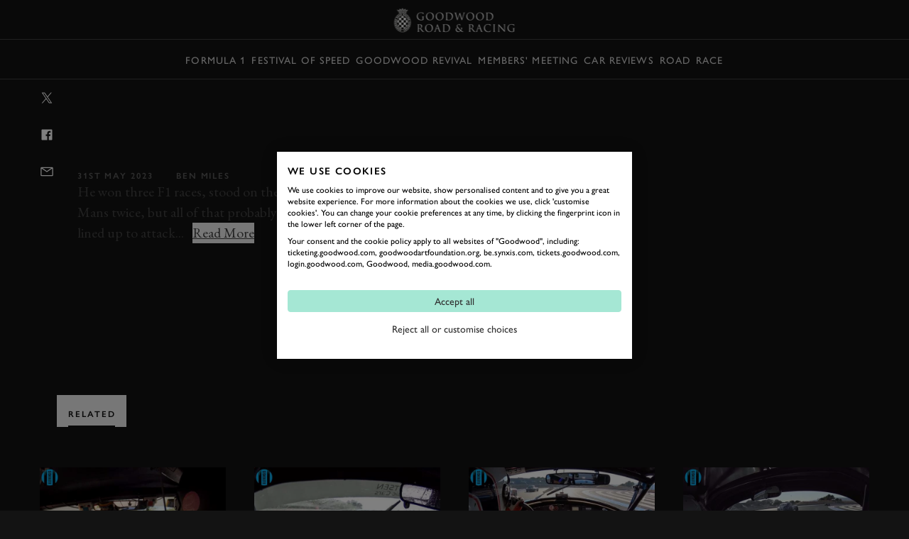

--- FILE ---
content_type: text/html; charset=utf-8
request_url: https://www.goodwood.com/grr/race/historic/video-watch-an-f1-driver-hurl-a-cobra-down-tiny-french-roads/
body_size: 16440
content:

<!DOCTYPE html>
<html lang="en-GB">
<head>
    <meta name="viewport" content="height=device-height, width=device-width, initial-scale=1.0, minimum-scale=1.0" />
    <title>[Video] Watch an F1 driver hurl a Cobra down tiny French roads | GRR</title>
        

<script>
    window.dataLayer = window.dataLayer || [];
    window.dataLayer.push({"user_id":"0","logged_in":"False","membership_types":[],"membership_ids":[],"page_type":"Editorial Video","division":"GRR","business_area":"GRR Race"});
</script>
<meta name="google-site-verification" content="eficCDuvg9HI5De3ajSbgpuH_aq0M7tThaxpRJQ95Fg" />

<!-- Webtrends Optimise --> 
<script type="text/javascript" src="//c.webtrends-optimize.com/acs/accounts/25163d2e-4c19-4d04-a910-3bd290df00c1/js/wt.js"></script>
 <!-- End Webtrends Optimise -->

<!-- Google Tag Manager -->
<script>(function(w,d,s,l,i){w[l]=w[l]||[];w[l].push({'gtm.start':
new Date().getTime(),event:'gtm.js'});var f=d.getElementsByTagName(s)[0],
j=d.createElement(s),dl=l!='dataLayer'?'&l='+l:'';j.async=true;j.src=
'https://www.googletagmanager.com/gtm.js?id='+i+dl;f.parentNode.insertBefore(j,f);
})(window,document,'script','dataLayer','GTM-KFJV5C');</script>
<!-- End Google Tag Manager -->        
    <script type="text/javascript">!function(T,l,y){var S=T.location,k="script",D="instrumentationKey",C="ingestionendpoint",I="disableExceptionTracking",E="ai.device.",b="toLowerCase",w="crossOrigin",N="POST",e="appInsightsSDK",t=y.name||"appInsights";(y.name||T[e])&&(T[e]=t);var n=T[t]||function(d){var g=!1,f=!1,m={initialize:!0,queue:[],sv:"5",version:2,config:d};function v(e,t){var n={},a="Browser";return n[E+"id"]=a[b](),n[E+"type"]=a,n["ai.operation.name"]=S&&S.pathname||"_unknown_",n["ai.internal.sdkVersion"]="javascript:snippet_"+(m.sv||m.version),{time:function(){var e=new Date;function t(e){var t=""+e;return 1===t.length&&(t="0"+t),t}return e.getUTCFullYear()+"-"+t(1+e.getUTCMonth())+"-"+t(e.getUTCDate())+"T"+t(e.getUTCHours())+":"+t(e.getUTCMinutes())+":"+t(e.getUTCSeconds())+"."+((e.getUTCMilliseconds()/1e3).toFixed(3)+"").slice(2,5)+"Z"}(),iKey:e,name:"Microsoft.ApplicationInsights."+e.replace(/-/g,"")+"."+t,sampleRate:100,tags:n,data:{baseData:{ver:2}}}}var h=d.url||y.src;if(h){function a(e){var t,n,a,i,r,o,s,c,u,p,l;g=!0,m.queue=[],f||(f=!0,t=h,s=function(){var e={},t=d.connectionString;if(t)for(var n=t.split(";"),a=0;a<n.length;a++){var i=n[a].split("=");2===i.length&&(e[i[0][b]()]=i[1])}if(!e[C]){var r=e.endpointsuffix,o=r?e.location:null;e[C]="https://"+(o?o+".":"")+"dc."+(r||"services.visualstudio.com")}return e}(),c=s[D]||d[D]||"",u=s[C],p=u?u+"/v2/track":d.endpointUrl,(l=[]).push((n="SDK LOAD Failure: Failed to load Application Insights SDK script (See stack for details)",a=t,i=p,(o=(r=v(c,"Exception")).data).baseType="ExceptionData",o.baseData.exceptions=[{typeName:"SDKLoadFailed",message:n.replace(/\./g,"-"),hasFullStack:!1,stack:n+"\nSnippet failed to load ["+a+"] -- Telemetry is disabled\nHelp Link: https://go.microsoft.com/fwlink/?linkid=2128109\nHost: "+(S&&S.pathname||"_unknown_")+"\nEndpoint: "+i,parsedStack:[]}],r)),l.push(function(e,t,n,a){var i=v(c,"Message"),r=i.data;r.baseType="MessageData";var o=r.baseData;return o.message='AI (Internal): 99 message:"'+("SDK LOAD Failure: Failed to load Application Insights SDK script (See stack for details) ("+n+")").replace(/\"/g,"")+'"',o.properties={endpoint:a},i}(0,0,t,p)),function(e,t){if(JSON){var n=T.fetch;if(n&&!y.useXhr)n(t,{method:N,body:JSON.stringify(e),mode:"cors"});else if(XMLHttpRequest){var a=new XMLHttpRequest;a.open(N,t),a.setRequestHeader("Content-type","application/json"),a.send(JSON.stringify(e))}}}(l,p))}function i(e,t){f||setTimeout(function(){!t&&m.core||a()},500)}var e=function(){var n=l.createElement(k);n.src=h;var e=y[w];return!e&&""!==e||"undefined"==n[w]||(n[w]=e),n.onload=i,n.onerror=a,n.onreadystatechange=function(e,t){"loaded"!==n.readyState&&"complete"!==n.readyState||i(0,t)},n}();y.ld<0?l.getElementsByTagName("head")[0].appendChild(e):setTimeout(function(){l.getElementsByTagName(k)[0].parentNode.appendChild(e)},y.ld||0)}try{m.cookie=l.cookie}catch(p){}function t(e){for(;e.length;)!function(t){m[t]=function(){var e=arguments;g||m.queue.push(function(){m[t].apply(m,e)})}}(e.pop())}var n="track",r="TrackPage",o="TrackEvent";t([n+"Event",n+"PageView",n+"Exception",n+"Trace",n+"DependencyData",n+"Metric",n+"PageViewPerformance","start"+r,"stop"+r,"start"+o,"stop"+o,"addTelemetryInitializer","setAuthenticatedUserContext","clearAuthenticatedUserContext","flush"]),m.SeverityLevel={Verbose:0,Information:1,Warning:2,Error:3,Critical:4};var s=(d.extensionConfig||{}).ApplicationInsightsAnalytics||{};if(!0!==d[I]&&!0!==s[I]){var c="onerror";t(["_"+c]);var u=T[c];T[c]=function(e,t,n,a,i){var r=u&&u(e,t,n,a,i);return!0!==r&&m["_"+c]({message:e,url:t,lineNumber:n,columnNumber:a,error:i}),r},d.autoExceptionInstrumented=!0}return m}(y.cfg);function a(){y.onInit&&y.onInit(n)}(T[t]=n).queue&&0===n.queue.length?(n.queue.push(a),n.trackPageView({})):a()}(window,document,{
src: "https://js.monitor.azure.com/scripts/b/ai.2.min.js", // The SDK URL Source
crossOrigin: "anonymous", 
cfg: { // Application Insights Configuration
    instrumentationKey: 'c3b59601-3254-4251-b915-e1f7e32f0d5b'
}});</script>
<link href="https://www.goodwood.com/grr/race/historic/video-watch-an-f1-driver-hurl-a-cobra-down-tiny-french-roads/" rel="canonical" />            <link rel="preconnect" href="https://fonts.googleapis.com/">
    <link rel="preconnect" href="https://use.typekit.net/">

        

    <link rel="preload" href="https://fonts.googleapis.com/css2?family=EB+Garamond:ital@0;1&display=swap" as="style" onload="this.onload=null;this.rel='stylesheet'">
    <link rel="preload" href="https://use.typekit.net/dkh6etj.css" as="style" onload="this.onload=null;this.rel='stylesheet'">

        <meta name="description" content="Thierry Boutsen knows exactly what he&#x2019;s doing&#x2026;">
        

        
<meta property="og:title" content="[Video] Watch an F1 driver hurl a Cobra down tiny French roads | GRR" />
<meta property="og:description" content="Thierry Boutsen knows exactly what he&#x2019;s doing&#x2026;" />
<meta property="og:url" content="https://www.goodwood.com/grr/race/historic/video-watch-an-f1-driver-hurl-a-cobra-down-tiny-french-roads/" />
    <meta property="og:image" content="https://www.goodwood.com/globalassets/.road--racing/race/historic/2023/5-may/video/thierry-boutsen-cobra.jpg?rxy=0.5,0.5&amp;width=800&amp;height=450" />
    
        

<link rel="apple-touch-icon" sizes="57x57" href="/Resources/favicons/grrc/apple-touch-icon-57x57.png">
<link rel="apple-touch-icon" sizes="60x60" href="/Resources/favicons/grrc/apple-touch-icon-60x60.png">
<link rel="apple-touch-icon" sizes="72x72" href="/Resources/favicons/grrc/apple-touch-icon-72x72.png">
<link rel="apple-touch-icon" sizes="76x76" href="/Resources/favicons/grrc/apple-touch-icon-76x76.png">
<link rel="apple-touch-icon" sizes="114x114" href="/Resources/favicons/grrc/apple-touch-icon-114x114.png">
<link rel="apple-touch-icon" sizes="120x120" href="/Resources/favicons/grrc/apple-touch-icon-120x120.png">
<link rel="apple-touch-icon" sizes="144x144" href="/Resources/favicons/grrc/apple-touch-icon-144x144.png">
<link rel="apple-touch-icon" sizes="152x152" href="/Resources/favicons/grrc/apple-touch-icon-152x152.png">
<link rel="apple-touch-icon" sizes="180x180" href="/Resources/favicons/grrc/apple-touch-icon-180x180.png">
<link rel="icon" type="image/png" href="/Resources/favicons/grrc/favicon-32x32.png" sizes="32x32">
<link rel="icon" type="image/png" href="/Resources/favicons/grrc/android-chrome-192x192.png" sizes="192x192">
<link rel="icon" type="image/png" href="/Resources/favicons/grrc/favicon-96x96.png" sizes="96x96">
<link rel="icon" type="image/png" href="/Resources/favicons/grrc/favicon-16x16.png" sizes="16x16">
<link rel="mask-icon" href="/Resources/favicons/grrc/safari-pinned-tab.svg?v=885129323" color="#5bbad5">
<link rel="shortcut icon" href="/Resources/favicons/grrc/favicon.ico">
<meta name="msapplication-TileColor" content="#da532c">
<meta name="msapplication-TileImage" content="/Resources/favicons/grrc/mstile-144x144.png">
<meta name="msapplication-config" content="/Resources/favicons/grrc/browserconfig.xml">
<meta name="theme-color" content="#303030">

    <link rel="stylesheet" href="/assets/css/bundle.css?v=0I8845LOGeA4XBQpJhKjp2d8bkWXYtwHr_GBaTNv2hc" />
    
    
    <script>
!function(T,l,y){var S=T.location,k="script",D="instrumentationKey",C="ingestionendpoint",I="disableExceptionTracking",E="ai.device.",b="toLowerCase",w="crossOrigin",N="POST",e="appInsightsSDK",t=y.name||"appInsights";(y.name||T[e])&&(T[e]=t);var n=T[t]||function(d){var g=!1,f=!1,m={initialize:!0,queue:[],sv:"5",version:2,config:d};function v(e,t){var n={},a="Browser";return n[E+"id"]=a[b](),n[E+"type"]=a,n["ai.operation.name"]=S&&S.pathname||"_unknown_",n["ai.internal.sdkVersion"]="javascript:snippet_"+(m.sv||m.version),{time:function(){var e=new Date;function t(e){var t=""+e;return 1===t.length&&(t="0"+t),t}return e.getUTCFullYear()+"-"+t(1+e.getUTCMonth())+"-"+t(e.getUTCDate())+"T"+t(e.getUTCHours())+":"+t(e.getUTCMinutes())+":"+t(e.getUTCSeconds())+"."+((e.getUTCMilliseconds()/1e3).toFixed(3)+"").slice(2,5)+"Z"}(),iKey:e,name:"Microsoft.ApplicationInsights."+e.replace(/-/g,"")+"."+t,sampleRate:100,tags:n,data:{baseData:{ver:2}}}}var h=d.url||y.src;if(h){function a(e){var t,n,a,i,r,o,s,c,u,p,l;g=!0,m.queue=[],f||(f=!0,t=h,s=function(){var e={},t=d.connectionString;if(t)for(var n=t.split(";"),a=0;a<n.length;a++){var i=n[a].split("=");2===i.length&&(e[i[0][b]()]=i[1])}if(!e[C]){var r=e.endpointsuffix,o=r?e.location:null;e[C]="https://"+(o?o+".":"")+"dc."+(r||"services.visualstudio.com")}return e}(),c=s[D]||d[D]||"",u=s[C],p=u?u+"/v2/track":d.endpointUrl,(l=[]).push((n="SDK LOAD Failure: Failed to load Application Insights SDK script (See stack for details)",a=t,i=p,(o=(r=v(c,"Exception")).data).baseType="ExceptionData",o.baseData.exceptions=[{typeName:"SDKLoadFailed",message:n.replace(/\./g,"-"),hasFullStack:!1,stack:n+"\nSnippet failed to load ["+a+"] -- Telemetry is disabled\nHelp Link: https://go.microsoft.com/fwlink/?linkid=2128109\nHost: "+(S&&S.pathname||"_unknown_")+"\nEndpoint: "+i,parsedStack:[]}],r)),l.push(function(e,t,n,a){var i=v(c,"Message"),r=i.data;r.baseType="MessageData";var o=r.baseData;return o.message='AI (Internal): 99 message:"'+("SDK LOAD Failure: Failed to load Application Insights SDK script (See stack for details) ("+n+")").replace(/\"/g,"")+'"',o.properties={endpoint:a},i}(0,0,t,p)),function(e,t){if(JSON){var n=T.fetch;if(n&&!y.useXhr)n(t,{method:N,body:JSON.stringify(e),mode:"cors"});else if(XMLHttpRequest){var a=new XMLHttpRequest;a.open(N,t),a.setRequestHeader("Content-type","application/json"),a.send(JSON.stringify(e))}}}(l,p))}function i(e,t){f||setTimeout(function(){!t&&m.core||a()},500)}var e=function(){var n=l.createElement(k);n.src=h;var e=y[w];return!e&&""!==e||"undefined"==n[w]||(n[w]=e),n.onload=i,n.onerror=a,n.onreadystatechange=function(e,t){"loaded"!==n.readyState&&"complete"!==n.readyState||i(0,t)},n}();y.ld<0?l.getElementsByTagName("head")[0].appendChild(e):setTimeout(function(){l.getElementsByTagName(k)[0].parentNode.appendChild(e)},y.ld||0)}try{m.cookie=l.cookie}catch(p){}function t(e){for(;e.length;)!function(t){m[t]=function(){var e=arguments;g||m.queue.push(function(){m[t].apply(m,e)})}}(e.pop())}var n="track",r="TrackPage",o="TrackEvent";t([n+"Event",n+"PageView",n+"Exception",n+"Trace",n+"DependencyData",n+"Metric",n+"PageViewPerformance","start"+r,"stop"+r,"start"+o,"stop"+o,"addTelemetryInitializer","setAuthenticatedUserContext","clearAuthenticatedUserContext","flush"]),m.SeverityLevel={Verbose:0,Information:1,Warning:2,Error:3,Critical:4};var s=(d.extensionConfig||{}).ApplicationInsightsAnalytics||{};if(!0!==d[I]&&!0!==s[I]){var c="onerror";t(["_"+c]);var u=T[c];T[c]=function(e,t,n,a,i){var r=u&&u(e,t,n,a,i);return!0!==r&&m["_"+c]({message:e,url:t,lineNumber:n,columnNumber:a,error:i}),r},d.autoExceptionInstrumented=!0}return m}(y.cfg);function a(){y.onInit&&y.onInit(n)}(T[t]=n).queue&&0===n.queue.length?(n.queue.push(a),n.trackPageView({})):a()}(window,document,{src: "https://js.monitor.azure.com/scripts/b/ai.2.gbl.min.js", crossOrigin: "anonymous", cfg: {instrumentationKey: 'c3b59601-3254-4251-b915-e1f7e32f0d5b', disableCookiesUsage: false }});
</script>
    
</head>
<body data-theme="gw-default" data-tmpl-name="RoadRacingVideoArticlePage" class="overflow-x-hidden body-padding-for-navigation--2 dark-full ">
<!-- Google Tag Manager (noscript) -->
<noscript><iframe src="https://www.googletagmanager.com/ns.html?id=GTM-KFJV5C"
height="0" width="0" style="display:none;visibility:hidden"></iframe></noscript>
<!-- End Google Tag Manager (noscript) -->        
    <div>
                    <div class="fixed top-0 left-0 right-0 z-20 sm:h-auto flex flex-col primary-navigation primary-navigation--solid"
             data-module="navigation" data-main-navigation data-transparent-on-element=".hero" data-hide-play-on-hover>
            <!-- Primary Navigation -->
<div class="h-[56px] flex items-center border-b-1 border-b-white-20 mt-auto">
    <div class="grid-container !px-0 sm:!px-10 w-full">
        <div class="col-span-12 h-full dark flex items-center">
            <button aria-label="toggle mega menu" class="btn btn--ghost btn--medium relative btn-toggle-navigation sm:w-[106px] sm:h-[42px] sm:mr-auto" aria-labelledby="Open/Close Navigation"
                    data-menu-toggle>
                <div class="flex gap-[0.75rem] sm:absolute btn-toggle-navigation__open ">
                    <svg viewBox="0 0 32 32"><use xlink:href="/assets/icons/icons.svg?v=kHKj1Tx9XFbMtnzmDW2oWYsbiceAOkdkZvdLABSjg7Q#burger"></use></svg>
                    <span class="hidden sm:block">
                        Menu
                    </span>
                </div>
                <div class="flex gap-[0.75rem] absolute btn-toggle-navigation__close ">
                    <svg viewBox="0 0 32 32"><use xlink:href="/assets/icons/icons.svg?v=kHKj1Tx9XFbMtnzmDW2oWYsbiceAOkdkZvdLABSjg7Q#close"></use></svg>
                    <span class="hidden sm:block">
                        Close
                    </span>
                </div>
            </button>
                <a href="/grr/" class="flex-shrink-0 sm:absolute mr-auto sm:-translate-x-2/4 sm:left-2/4" aria-label="Go to Homepage">
                        <img src="/globalassets/brand-assets/logos/goodwood-road-racing3x.png?height=42" srcset="/globalassets/brand-assets/logos/goodwood-road-racing3x.png?height=84 2x, /globalassets/brand-assets/logos/goodwood-road-racing3x.png?height=126 3x, /globalassets/brand-assets/logos/goodwood-road-racing3x.png?height=168 4x" alt="GRR">
                </a>
<button class="btn btn--ghost btn--medium !gap-2" data-modal-open="405570" data-module="modal" data-type="drawer" type="button">                        Book
<svg viewBox="0 0 32 32"><use xlink:href="/assets/icons/icons.svg?v=kHKj1Tx9XFbMtnzmDW2oWYsbiceAOkdkZvdLABSjg7Q#chevron--down"></use></svg></button><a aria-label="Sign in" class="btn btn--ghost btn--medium" href="https://login.goodwood.com/auth.aspx" lr-idx="" target="_self"><svg viewBox="0 0 32 32"><use xlink:href="/assets/icons/icons.svg?v=kHKj1Tx9XFbMtnzmDW2oWYsbiceAOkdkZvdLABSjg7Q#user--avatar"></use></svg></a>                        <script type="text/javascript">
                            [...document.querySelectorAll('[lr-idx]')].forEach(lrEl => {
                                var url = new URL(lrEl.href);
                                url.searchParams.set('action', 'login');
                                url.searchParams.set('return_url', window.location);
                                lrEl.href = url.toString();
                            });
                        </script>
<button aria-label="Open Search" class="btn btn--ghost btn--medium !hidden sm:!block" data-element-to-focus="[data-search-input]" data-exclude-from-manager="" data-modal-open="216327" data-module="modal" data-type="standard" type="button"><svg viewBox="0 0 32 32"><use xlink:href="/assets/icons/icons.svg?v=kHKj1Tx9XFbMtnzmDW2oWYsbiceAOkdkZvdLABSjg7Q#search"></use></svg></button>        </div>
    </div>
</div>


            
    <div class="h-[56px] items-center border-b-1 border-b-white-20 flex secondary-navigation">
        <div class="grid-container !px-0 md:!px-10 w-full overflow-scrolling-container overflow-scrolling-container--no-snap h-full">
            <div class="col-span-12 h-full dark flex items-center">
                <nav class="mx-auto h-full">
                    <ul class="flex items-center px-1.5 h-full secondary-navigation__list">
                            <li class="h-full">
                                <a aria-label="Formula 1" class="nav-14 text-white-80 hover:text-white-100 no-underline py-2 focus-visible:outline outline-2 outline-white-100 -outline-offset-2 inline-flex items-center h-full px-1 whitespace-nowrap" href="https://www.goodwood.com/grr/f1/" target="_self">Formula 1</a>
                            </li>
                            <li class="h-full">
                                <a aria-label="Festival of Speed" class="nav-14 text-white-80 hover:text-white-100 no-underline py-2 focus-visible:outline outline-2 outline-white-100 -outline-offset-2 inline-flex items-center h-full px-1 whitespace-nowrap" href="https://www.goodwood.com/grr/event-coverage/festival-of-speed/" target="_self">Festival of Speed</a>
                            </li>
                            <li class="h-full">
                                <a aria-label="Goodwood Revival" class="nav-14 text-white-80 hover:text-white-100 no-underline py-2 focus-visible:outline outline-2 outline-white-100 -outline-offset-2 inline-flex items-center h-full px-1 whitespace-nowrap" href="https://www.goodwood.com/grr/event-coverage/goodwood-revival/" target="_self">Goodwood Revival</a>
                            </li>
                            <li class="h-full">
                                <a aria-label="Members&#x27; Meeting" class="nav-14 text-white-80 hover:text-white-100 no-underline py-2 focus-visible:outline outline-2 outline-white-100 -outline-offset-2 inline-flex items-center h-full px-1 whitespace-nowrap" href="https://www.goodwood.com/grr/event-coverage/members-meeting/" target="_self">Members&#x27; Meeting</a>
                            </li>
                            <li class="h-full">
                                <a aria-label="Car Reviews" class="nav-14 text-white-80 hover:text-white-100 no-underline py-2 focus-visible:outline outline-2 outline-white-100 -outline-offset-2 inline-flex items-center h-full px-1 whitespace-nowrap" href="https://www.goodwood.com/grr/car-reviews/" target="_self">Car Reviews</a>
                            </li>
                            <li class="h-full">
                                <a aria-label="Road" class="nav-14 text-white-80 hover:text-white-100 no-underline py-2 focus-visible:outline outline-2 outline-white-100 -outline-offset-2 inline-flex items-center h-full px-1 whitespace-nowrap" href="https://www.goodwood.com/grr/road/" target="_self">Road</a>
                            </li>
                            <li class="h-full">
                                <a aria-label="Race" class="nav-14 text-white-80 hover:text-white-100 no-underline py-2 focus-visible:outline outline-2 outline-white-100 -outline-offset-2 inline-flex items-center h-full px-1 whitespace-nowrap" href="https://www.goodwood.com/grr/race/" target="_self">Race</a>
                            </li>
                    </ul>
                </nav>
            </div>
        </div>
    </div>

        </div>
<!--Index-->

<div class="mega-navigation bg-grey-100 fixed top-0 md:top-[56px] left-0 right-0 bottom-0 z-10 md:z-30" data-mega-navigation>
    <div class="border-b-1 border-b-white-20 md:hidden">
        <div class="grid-container grid-container--full dark pt-[56px]">
            <div class="col-span-full mobile-mega-menu-actions" data-mobile-menu-actions>
                <button class="btn btn--ghost btn--medium btn-menu-back" aria-label="Go Back" data-mobile-menu-back-button>
                    <svg viewBox="0 0 32 32"><use xlink:href="/assets/icons/icons.svg?v=kHKj1Tx9XFbMtnzmDW2oWYsbiceAOkdkZvdLABSjg7Q#chevron--left"></use></svg>
                </button>
                <h3 class="mobile-menu-title text-white-70 label-14 inline-flex items-center justify-center" data-mobile-menu-title></h3>
                <button class="btn btn--ghost btn--medium btn-menu-close" data-mobile-close-menu-button aria-label="Close navigation">
                    <svg viewBox="0 0 32 32"><use xlink:href="/assets/icons/icons.svg?v=kHKj1Tx9XFbMtnzmDW2oWYsbiceAOkdkZvdLABSjg7Q#close"></use></svg>
                </button>
<button aria-label="Open search bar" class="btn btn--ghost btn--medium btn-menu-search items-center" data-mobile-search-menu-button="" data-modal-open="216327" data-module="modal" data-open-search-bar="" data-type="standard" type="button"><svg viewBox="0 0 32 32"><use xlink:href="/assets/icons/icons.svg?v=kHKj1Tx9XFbMtnzmDW2oWYsbiceAOkdkZvdLABSjg7Q#search"></use></svg></button>            </div>
        </div>
    </div>

    <div class="grid-container h-full !px-0 md:!px-10" data-focus-locked-container>
        <div class="col-span-full h-full grid grid-cols-1 md:grid-cols-4">
            <!-- Navigation Overlay Column  -->
            <div class="md:border-r-1 border-r-white-20 h-[calc(100dvh_-_56px)] pt-2 md:pt-8 md:static menu-column menu-stack scroll-container overflow-y-auto overflow-x-hidden"
                 data-menu-column="0" data-menu-stack>
                <div class="menu-column__inner">
                    <ul class="mega-sub-menu pb-8" data-mega-menu>
                        <li data-mega-menu-item="0" class="w-fit"><!--Menu item-->
        <a class="heading-28 md:heading-18 focus-visible:outline-none text-white-100 no-underline min-h-[48px] block py-3 px-5 group relative"  href='/grr/f1/'>
            <span class="flex flex-row gap-2 group-hover:translate-x-[0.625rem] group-focus-visible:outline group-focus-visible:outline-1 group-focus-visible:outline-offset-4 group-focus-visible:outline-white-100 items-center justify-center transition-all duration-200 group-hover:text-white-100 text-white-100 md:text-white-50">
                Formula 1
            </span>
        </a>
</li>
                        </li>
                    
                        <li data-mega-menu-item="0" class="w-fit"><!--Menu item-->
        <a class="heading-28 md:heading-18 focus-visible:outline-none text-white-100 no-underline min-h-[48px] block py-3 px-5 group relative"  href='/grr/event-coverage/'>
            <span class="flex flex-row gap-2 group-hover:translate-x-[0.625rem] group-focus-visible:outline group-focus-visible:outline-1 group-focus-visible:outline-offset-4 group-focus-visible:outline-white-100 items-center justify-center transition-all duration-200 group-hover:text-white-100 text-white-100 md:text-white-50">
                Event Coverage
            </span>
        </a>
        <ul class="mega-sub-menu pb-8 hidden" data-menu-title="Event Coverage" data-menu-title-url="/grr/event-coverage/">
                <li data-mega-menu-item="1">
        <a class="heading-28 md:heading-18 focus-visible:outline-none text-white-100 no-underline min-h-[48px] w-fit block py-3 px-[20px] md:px-[min(50px,12%)] group"  href='/grr/event-coverage/festival-of-speed/'>
            <span class="group-hover:translate-x-[0.625rem] group-focus-visible:outline group-focus-visible:outline-1 group-focus-visible:outline-offset-4 group-focus-visible:outline-white-100 flex flex-col items-center justify-center transition-all duration-200 group-hover:text-white-100 text-white-100 md:text-white-50">
                Festival of Speed
            </span>
        </a>
                            <ul class="mega-sub-menu pb-8 hidden" data-menu-title="Festival of Speed" data-menu-title-url="/grr/event-coverage/festival-of-speed/">
                                    <li data-mega-menu-item="2">
        <a class="heading-28 md:heading-18 focus-visible:outline-none text-white-100 no-underline min-h-[48px] w-fit block py-3 px-[20px] md:px-[min(50px,12%)] group"  href='/grr/event-coverage/festival-of-speed/timed-shoot-out/'>
            <span class="group-hover:translate-x-[0.625rem] group-focus-visible:outline group-focus-visible:outline-1 group-focus-visible:outline-offset-4 group-focus-visible:outline-white-100 flex flex-col items-center justify-center transition-all duration-200 group-hover:text-white-100 text-white-100 md:text-white-50">
                The Timed Shoot-Out
            </span>
        </a>
        <div class="mega-sub-menu-graphic h-full hidden">
            

        </div>
                                    </li>
                            </ul>
        <div class="mega-sub-menu-graphic h-full hidden">
            

        </div>
                </li>
                <li data-mega-menu-item="1">
        <a class="heading-28 md:heading-18 focus-visible:outline-none text-white-100 no-underline min-h-[48px] w-fit block py-3 px-[20px] md:px-[min(50px,12%)] group"  href='/grr/event-coverage/goodwood-revival/'>
            <span class="group-hover:translate-x-[0.625rem] group-focus-visible:outline group-focus-visible:outline-1 group-focus-visible:outline-offset-4 group-focus-visible:outline-white-100 flex flex-col items-center justify-center transition-all duration-200 group-hover:text-white-100 text-white-100 md:text-white-50">
                Goodwood Revival
            </span>
        </a>
                            <ul class="mega-sub-menu pb-8 hidden" data-menu-title="Goodwood Revival" data-menu-title-url="/grr/event-coverage/goodwood-revival/">
                                    <li data-mega-menu-item="2">
        <a class="heading-28 md:heading-18 focus-visible:outline-none text-white-100 no-underline min-h-[48px] w-fit block py-3 px-[20px] md:px-[min(50px,12%)] group"  href='/grr/event-coverage/goodwood-revival/whitsun-trophy/'>
            <span class="group-hover:translate-x-[0.625rem] group-focus-visible:outline group-focus-visible:outline-1 group-focus-visible:outline-offset-4 group-focus-visible:outline-white-100 flex flex-col items-center justify-center transition-all duration-200 group-hover:text-white-100 text-white-100 md:text-white-50">
                Whitsun Trophy
            </span>
        </a>
        <div class="mega-sub-menu-graphic h-full hidden">
            

        </div>
                                    </li>
                                    <li data-mega-menu-item="2">
        <a class="heading-28 md:heading-18 focus-visible:outline-none text-white-100 no-underline min-h-[48px] w-fit block py-3 px-[20px] md:px-[min(50px,12%)] group"  href='/grr/event-coverage/goodwood-revival/rac-tt-celebration/'>
            <span class="group-hover:translate-x-[0.625rem] group-focus-visible:outline group-focus-visible:outline-1 group-focus-visible:outline-offset-4 group-focus-visible:outline-white-100 flex flex-col items-center justify-center transition-all duration-200 group-hover:text-white-100 text-white-100 md:text-white-50">
                RAC TT Celebration
            </span>
        </a>
        <div class="mega-sub-menu-graphic h-full hidden">
            

        </div>
                                    </li>
                                    <li data-mega-menu-item="2">
        <a class="heading-28 md:heading-18 focus-visible:outline-none text-white-100 no-underline min-h-[48px] w-fit block py-3 px-[20px] md:px-[min(50px,12%)] group"  href='/grr/event-coverage/goodwood-revival/goodwood-trophy/'>
            <span class="group-hover:translate-x-[0.625rem] group-focus-visible:outline group-focus-visible:outline-1 group-focus-visible:outline-offset-4 group-focus-visible:outline-white-100 flex flex-col items-center justify-center transition-all duration-200 group-hover:text-white-100 text-white-100 md:text-white-50">
                Goodwood Trophy
            </span>
        </a>
        <div class="mega-sub-menu-graphic h-full hidden">
            

        </div>
                                    </li>
                            </ul>
        <div class="mega-sub-menu-graphic h-full hidden">
            

        </div>
                </li>
                <li data-mega-menu-item="1">
        <a class="heading-28 md:heading-18 focus-visible:outline-none text-white-100 no-underline min-h-[48px] w-fit block py-3 px-[20px] md:px-[min(50px,12%)] group"  href='/grr/event-coverage/members-meeting/'>
            <span class="group-hover:translate-x-[0.625rem] group-focus-visible:outline group-focus-visible:outline-1 group-focus-visible:outline-offset-4 group-focus-visible:outline-white-100 flex flex-col items-center justify-center transition-all duration-200 group-hover:text-white-100 text-white-100 md:text-white-50">
                Members' Meeting
            </span>
        </a>
                            <ul class="mega-sub-menu pb-8 hidden" data-menu-title="Members&#x27; Meeting" data-menu-title-url="/grr/event-coverage/members-meeting/">
                                    <li data-mega-menu-item="2">
        <a class="heading-28 md:heading-18 focus-visible:outline-none text-white-100 no-underline min-h-[48px] w-fit block py-3 px-[20px] md:px-[min(50px,12%)] group"  href='/grr/event-coverage/members-meeting/phil-hill-cup/'>
            <span class="group-hover:translate-x-[0.625rem] group-focus-visible:outline group-focus-visible:outline-1 group-focus-visible:outline-offset-4 group-focus-visible:outline-white-100 flex flex-col items-center justify-center transition-all duration-200 group-hover:text-white-100 text-white-100 md:text-white-50">
                Phil Hill Cup
            </span>
        </a>
        <div class="mega-sub-menu-graphic h-full hidden">
            

        </div>
                                    </li>
                                    <li data-mega-menu-item="2">
        <a class="heading-28 md:heading-18 focus-visible:outline-none text-white-100 no-underline min-h-[48px] w-fit block py-3 px-[20px] md:px-[min(50px,12%)] group"  href='/grr/event-coverage/members-meeting/peter-collins-trophy/'>
            <span class="group-hover:translate-x-[0.625rem] group-focus-visible:outline group-focus-visible:outline-1 group-focus-visible:outline-offset-4 group-focus-visible:outline-white-100 flex flex-col items-center justify-center transition-all duration-200 group-hover:text-white-100 text-white-100 md:text-white-50">
                Peter Collins Trophy
            </span>
        </a>
        <div class="mega-sub-menu-graphic h-full hidden">
            

        </div>
                                    </li>
                                    <li data-mega-menu-item="2">
        <a class="heading-28 md:heading-18 focus-visible:outline-none text-white-100 no-underline min-h-[48px] w-fit block py-3 px-[20px] md:px-[min(50px,12%)] group"  href='/grr/event-coverage/members-meeting/derek-bell-cup/'>
            <span class="group-hover:translate-x-[0.625rem] group-focus-visible:outline group-focus-visible:outline-1 group-focus-visible:outline-offset-4 group-focus-visible:outline-white-100 flex flex-col items-center justify-center transition-all duration-200 group-hover:text-white-100 text-white-100 md:text-white-50">
                Derek Bell Cup
            </span>
        </a>
        <div class="mega-sub-menu-graphic h-full hidden">
            

        </div>
                                    </li>
                                    <li data-mega-menu-item="2">
        <a class="heading-28 md:heading-18 focus-visible:outline-none text-white-100 no-underline min-h-[48px] w-fit block py-3 px-[20px] md:px-[min(50px,12%)] group"  href='/grr/event-coverage/members-meeting/varzi-trophy/'>
            <span class="group-hover:translate-x-[0.625rem] group-focus-visible:outline group-focus-visible:outline-1 group-focus-visible:outline-offset-4 group-focus-visible:outline-white-100 flex flex-col items-center justify-center transition-all duration-200 group-hover:text-white-100 text-white-100 md:text-white-50">
                Varzi Trophy
            </span>
        </a>
        <div class="mega-sub-menu-graphic h-full hidden">
            

        </div>
                                    </li>
                                    <li data-mega-menu-item="2">
        <a class="heading-28 md:heading-18 focus-visible:outline-none text-white-100 no-underline min-h-[48px] w-fit block py-3 px-[20px] md:px-[min(50px,12%)] group"  href='/grr/event-coverage/members-meeting/protheroe-cup/'>
            <span class="group-hover:translate-x-[0.625rem] group-focus-visible:outline group-focus-visible:outline-1 group-focus-visible:outline-offset-4 group-focus-visible:outline-white-100 flex flex-col items-center justify-center transition-all duration-200 group-hover:text-white-100 text-white-100 md:text-white-50">
                Protheroe Cup
            </span>
        </a>
        <div class="mega-sub-menu-graphic h-full hidden">
            

        </div>
                                    </li>
                                    <li data-mega-menu-item="2">
        <a class="heading-28 md:heading-18 focus-visible:outline-none text-white-100 no-underline min-h-[48px] w-fit block py-3 px-[20px] md:px-[min(50px,12%)] group"  href='/grr/event-coverage/members-meeting/win-percy-trophy/'>
            <span class="group-hover:translate-x-[0.625rem] group-focus-visible:outline group-focus-visible:outline-1 group-focus-visible:outline-offset-4 group-focus-visible:outline-white-100 flex flex-col items-center justify-center transition-all duration-200 group-hover:text-white-100 text-white-100 md:text-white-50">
                Win Percy Trophy
            </span>
        </a>
        <div class="mega-sub-menu-graphic h-full hidden">
            

        </div>
                                    </li>
                                    <li data-mega-menu-item="2">
        <a class="heading-28 md:heading-18 focus-visible:outline-none text-white-100 no-underline min-h-[48px] w-fit block py-3 px-[20px] md:px-[min(50px,12%)] group"  href='/grr/event-coverage/members-meeting/s.f.-edge-trophy'>
            <span class="group-hover:translate-x-[0.625rem] group-focus-visible:outline group-focus-visible:outline-1 group-focus-visible:outline-offset-4 group-focus-visible:outline-white-100 flex flex-col items-center justify-center transition-all duration-200 group-hover:text-white-100 text-white-100 md:text-white-50">
                S.F. Edge Trophy
            </span>
        </a>
        <div class="mega-sub-menu-graphic h-full hidden">
            

        </div>
                                    </li>
                                    <li data-mega-menu-item="2">
        <a class="heading-28 md:heading-18 focus-visible:outline-none text-white-100 no-underline min-h-[48px] w-fit block py-3 px-[20px] md:px-[min(50px,12%)] group"  href='/grr/event-coverage/members-meeting/hailwood-trophy/'>
            <span class="group-hover:translate-x-[0.625rem] group-focus-visible:outline group-focus-visible:outline-1 group-focus-visible:outline-offset-4 group-focus-visible:outline-white-100 flex flex-col items-center justify-center transition-all duration-200 group-hover:text-white-100 text-white-100 md:text-white-50">
                Hailwood Trophy (ft. Sheene Trophy)
            </span>
        </a>
        <div class="mega-sub-menu-graphic h-full hidden">
            

        </div>
                                    </li>
                                    <li data-mega-menu-item="2">
        <a class="heading-28 md:heading-18 focus-visible:outline-none text-white-100 no-underline min-h-[48px] w-fit block py-3 px-[20px] md:px-[min(50px,12%)] group"  href='/grr/event-coverage/members-meeting/gordon-spice-trophy/'>
            <span class="group-hover:translate-x-[0.625rem] group-focus-visible:outline group-focus-visible:outline-1 group-focus-visible:outline-offset-4 group-focus-visible:outline-white-100 flex flex-col items-center justify-center transition-all duration-200 group-hover:text-white-100 text-white-100 md:text-white-50">
                Gordon Spice Trophy
            </span>
        </a>
        <div class="mega-sub-menu-graphic h-full hidden">
            

        </div>
                                    </li>
                            </ul>
        <div class="mega-sub-menu-graphic h-full hidden">
            

        </div>
                </li>
                <li data-mega-menu-item="1">
        <a class="heading-28 md:heading-18 focus-visible:outline-none text-white-100 no-underline min-h-[48px] w-fit block py-3 px-[20px] md:px-[min(50px,12%)] group"  href='/grr/event-coverage/breakfast-club/'>
            <span class="group-hover:translate-x-[0.625rem] group-focus-visible:outline group-focus-visible:outline-1 group-focus-visible:outline-offset-4 group-focus-visible:outline-white-100 flex flex-col items-center justify-center transition-all duration-200 group-hover:text-white-100 text-white-100 md:text-white-50">
                Breakfast Club
            </span>
        </a>
        <div class="mega-sub-menu-graphic h-full hidden">
            

        </div>
                </li>
                <li data-mega-menu-item="1">
        <a class="heading-28 md:heading-18 focus-visible:outline-none text-white-100 no-underline min-h-[48px] w-fit block py-3 px-[20px] md:px-[min(50px,12%)] group"  href='/grr/event-coverage/goodwood-speedweek/'>
            <span class="group-hover:translate-x-[0.625rem] group-focus-visible:outline group-focus-visible:outline-1 group-focus-visible:outline-offset-4 group-focus-visible:outline-white-100 flex flex-col items-center justify-center transition-all duration-200 group-hover:text-white-100 text-white-100 md:text-white-50">
                Goodwood SpeedWeek
            </span>
        </a>
        <div class="mega-sub-menu-graphic h-full hidden">
            

        </div>
                </li>
        </ul>
</li>
                        </li>
                    
                        <li data-mega-menu-item="0" class="w-fit"><!--Menu item-->
        <a class="heading-28 md:heading-18 focus-visible:outline-none text-white-100 no-underline min-h-[48px] block py-3 px-5 group relative"  href='/grr/car-reviews/'>
            <span class="flex flex-row gap-2 group-hover:translate-x-[0.625rem] group-focus-visible:outline group-focus-visible:outline-1 group-focus-visible:outline-offset-4 group-focus-visible:outline-white-100 items-center justify-center transition-all duration-200 group-hover:text-white-100 text-white-100 md:text-white-50">
                Car Reviews
            </span>
        </a>
        <ul class="mega-sub-menu pb-8 hidden" data-menu-title="Car Reviews" data-menu-title-url="/grr/car-reviews/">
                <li data-mega-menu-item="1">
        <a class="heading-28 md:heading-18 focus-visible:outline-none text-white-100 no-underline min-h-[48px] w-fit block py-3 px-[20px] md:px-[min(50px,12%)] group"  href='/grr/car-reviews/volvo/'>
            <span class="group-hover:translate-x-[0.625rem] group-focus-visible:outline group-focus-visible:outline-1 group-focus-visible:outline-offset-4 group-focus-visible:outline-white-100 flex flex-col items-center justify-center transition-all duration-200 group-hover:text-white-100 text-white-100 md:text-white-50">
                Volvo
            </span>
        </a>
        <div class="mega-sub-menu-graphic h-full hidden">
            

        </div>
                </li>
                <li data-mega-menu-item="1">
        <a class="heading-28 md:heading-18 focus-visible:outline-none text-white-100 no-underline min-h-[48px] w-fit block py-3 px-[20px] md:px-[min(50px,12%)] group"  href='/grr/car-reviews/volkswagen/'>
            <span class="group-hover:translate-x-[0.625rem] group-focus-visible:outline group-focus-visible:outline-1 group-focus-visible:outline-offset-4 group-focus-visible:outline-white-100 flex flex-col items-center justify-center transition-all duration-200 group-hover:text-white-100 text-white-100 md:text-white-50">
                Volkswagen
            </span>
        </a>
        <div class="mega-sub-menu-graphic h-full hidden">
            

        </div>
                </li>
                <li data-mega-menu-item="1">
        <a class="heading-28 md:heading-18 focus-visible:outline-none text-white-100 no-underline min-h-[48px] w-fit block py-3 px-[20px] md:px-[min(50px,12%)] group"  href='/grr/car-reviews/triumph/'>
            <span class="group-hover:translate-x-[0.625rem] group-focus-visible:outline group-focus-visible:outline-1 group-focus-visible:outline-offset-4 group-focus-visible:outline-white-100 flex flex-col items-center justify-center transition-all duration-200 group-hover:text-white-100 text-white-100 md:text-white-50">
                Triumph
            </span>
        </a>
        <div class="mega-sub-menu-graphic h-full hidden">
            

        </div>
                </li>
                <li data-mega-menu-item="1">
        <a class="heading-28 md:heading-18 focus-visible:outline-none text-white-100 no-underline min-h-[48px] w-fit block py-3 px-[20px] md:px-[min(50px,12%)] group"  href='/grr/car-reviews/suzuki/'>
            <span class="group-hover:translate-x-[0.625rem] group-focus-visible:outline group-focus-visible:outline-1 group-focus-visible:outline-offset-4 group-focus-visible:outline-white-100 flex flex-col items-center justify-center transition-all duration-200 group-hover:text-white-100 text-white-100 md:text-white-50">
                Suzuki
            </span>
        </a>
        <div class="mega-sub-menu-graphic h-full hidden">
            

        </div>
                </li>
                <li data-mega-menu-item="1">
        <a class="heading-28 md:heading-18 focus-visible:outline-none text-white-100 no-underline min-h-[48px] w-fit block py-3 px-[20px] md:px-[min(50px,12%)] group"  href='/grr/car-reviews/polestar/'>
            <span class="group-hover:translate-x-[0.625rem] group-focus-visible:outline group-focus-visible:outline-1 group-focus-visible:outline-offset-4 group-focus-visible:outline-white-100 flex flex-col items-center justify-center transition-all duration-200 group-hover:text-white-100 text-white-100 md:text-white-50">
                Polestar
            </span>
        </a>
        <div class="mega-sub-menu-graphic h-full hidden">
            

        </div>
                </li>
                <li data-mega-menu-item="1">
        <a class="heading-28 md:heading-18 focus-visible:outline-none text-white-100 no-underline min-h-[48px] w-fit block py-3 px-[20px] md:px-[min(50px,12%)] group"  href='/grr/car-reviews/peugeot/'>
            <span class="group-hover:translate-x-[0.625rem] group-focus-visible:outline group-focus-visible:outline-1 group-focus-visible:outline-offset-4 group-focus-visible:outline-white-100 flex flex-col items-center justify-center transition-all duration-200 group-hover:text-white-100 text-white-100 md:text-white-50">
                Peugeot
            </span>
        </a>
        <div class="mega-sub-menu-graphic h-full hidden">
            

        </div>
                </li>
                <li data-mega-menu-item="1">
        <a class="heading-28 md:heading-18 focus-visible:outline-none text-white-100 no-underline min-h-[48px] w-fit block py-3 px-[20px] md:px-[min(50px,12%)] group"  href='/grr/car-reviews/mazda/'>
            <span class="group-hover:translate-x-[0.625rem] group-focus-visible:outline group-focus-visible:outline-1 group-focus-visible:outline-offset-4 group-focus-visible:outline-white-100 flex flex-col items-center justify-center transition-all duration-200 group-hover:text-white-100 text-white-100 md:text-white-50">
                Mazda
            </span>
        </a>
        <div class="mega-sub-menu-graphic h-full hidden">
            

        </div>
                </li>
                <li data-mega-menu-item="1">
        <a class="heading-28 md:heading-18 focus-visible:outline-none text-white-100 no-underline min-h-[48px] w-fit block py-3 px-[20px] md:px-[min(50px,12%)] group"  href='/grr/car-reviews/land-rover/'>
            <span class="group-hover:translate-x-[0.625rem] group-focus-visible:outline group-focus-visible:outline-1 group-focus-visible:outline-offset-4 group-focus-visible:outline-white-100 flex flex-col items-center justify-center transition-all duration-200 group-hover:text-white-100 text-white-100 md:text-white-50">
                Land Rover
            </span>
        </a>
        <div class="mega-sub-menu-graphic h-full hidden">
            

        </div>
                </li>
                <li data-mega-menu-item="1">
        <a class="heading-28 md:heading-18 focus-visible:outline-none text-white-100 no-underline min-h-[48px] w-fit block py-3 px-[20px] md:px-[min(50px,12%)] group"  href='/grr/car-reviews/ford/'>
            <span class="group-hover:translate-x-[0.625rem] group-focus-visible:outline group-focus-visible:outline-1 group-focus-visible:outline-offset-4 group-focus-visible:outline-white-100 flex flex-col items-center justify-center transition-all duration-200 group-hover:text-white-100 text-white-100 md:text-white-50">
                Ford
            </span>
        </a>
        <div class="mega-sub-menu-graphic h-full hidden">
            

        </div>
                </li>
                <li data-mega-menu-item="1">
        <a class="heading-28 md:heading-18 focus-visible:outline-none text-white-100 no-underline min-h-[48px] w-fit block py-3 px-[20px] md:px-[min(50px,12%)] group"  href='/grr/car-reviews/bmw/'>
            <span class="group-hover:translate-x-[0.625rem] group-focus-visible:outline group-focus-visible:outline-1 group-focus-visible:outline-offset-4 group-focus-visible:outline-white-100 flex flex-col items-center justify-center transition-all duration-200 group-hover:text-white-100 text-white-100 md:text-white-50">
                BMW
            </span>
        </a>
        <div class="mega-sub-menu-graphic h-full hidden">
            

        </div>
                </li>
        </ul>
</li>
                        </li>
                    
                        <li data-mega-menu-item="0" class="w-fit"><!--Menu item-->
        <a class="heading-28 md:heading-18 focus-visible:outline-none text-white-100 no-underline min-h-[48px] block py-3 px-5 group relative"  href='/grr/road/'>
            <span class="flex flex-row gap-2 group-hover:translate-x-[0.625rem] group-focus-visible:outline group-focus-visible:outline-1 group-focus-visible:outline-offset-4 group-focus-visible:outline-white-100 items-center justify-center transition-all duration-200 group-hover:text-white-100 text-white-100 md:text-white-50">
                Road
            </span>
        </a>
        <ul class="mega-sub-menu pb-8 hidden" data-menu-title="Road" data-menu-title-url="/grr/road/">
                <li data-mega-menu-item="1">
        <a class="heading-28 md:heading-18 focus-visible:outline-none text-white-100 no-underline min-h-[48px] w-fit block py-3 px-[20px] md:px-[min(50px,12%)] group"  href='/grr/road/news/'>
            <span class="group-hover:translate-x-[0.625rem] group-focus-visible:outline group-focus-visible:outline-1 group-focus-visible:outline-offset-4 group-focus-visible:outline-white-100 flex flex-col items-center justify-center transition-all duration-200 group-hover:text-white-100 text-white-100 md:text-white-50">
                News
            </span>
        </a>
        <div class="mega-sub-menu-graphic h-full hidden">
            

        </div>
                </li>
        </ul>
</li>
                        </li>
                    
                        <li data-mega-menu-item="0" class="w-fit"><!--Menu item-->
        <a class="heading-28 md:heading-18 focus-visible:outline-none text-white-100 no-underline min-h-[48px] block py-3 px-5 group relative"  href='/grr/race/'>
            <span class="flex flex-row gap-2 group-hover:translate-x-[0.625rem] group-focus-visible:outline group-focus-visible:outline-1 group-focus-visible:outline-offset-4 group-focus-visible:outline-white-100 items-center justify-center transition-all duration-200 group-hover:text-white-100 text-white-100 md:text-white-50">
                Race
            </span>
        </a>
        <ul class="mega-sub-menu pb-8 hidden" data-menu-title="Race" data-menu-title-url="/grr/race/">
                <li data-mega-menu-item="1">
        <a class="heading-28 md:heading-18 focus-visible:outline-none text-white-100 no-underline min-h-[48px] w-fit block py-3 px-[20px] md:px-[min(50px,12%)] group"  href='/grr/race/modern/'>
            <span class="group-hover:translate-x-[0.625rem] group-focus-visible:outline group-focus-visible:outline-1 group-focus-visible:outline-offset-4 group-focus-visible:outline-white-100 flex flex-col items-center justify-center transition-all duration-200 group-hover:text-white-100 text-white-100 md:text-white-50">
                Modern
            </span>
        </a>
        <div class="mega-sub-menu-graphic h-full hidden">
            

        </div>
                </li>
                <li data-mega-menu-item="1">
        <a class="heading-28 md:heading-18 focus-visible:outline-none text-white-100 no-underline min-h-[48px] w-fit block py-3 px-[20px] md:px-[min(50px,12%)] group"  href='/grr/race/historic/'>
            <span class="group-hover:translate-x-[0.625rem] group-focus-visible:outline group-focus-visible:outline-1 group-focus-visible:outline-offset-4 group-focus-visible:outline-white-100 flex flex-col items-center justify-center transition-all duration-200 group-hover:text-white-100 text-white-100 md:text-white-50">
                Historic
            </span>
        </a>
        <div class="mega-sub-menu-graphic h-full hidden">
            

        </div>
                </li>
        </ul>
</li>
                        </li>
                    
                        <li data-mega-menu-item="0" class="w-fit"><!--Menu item-->
        <a class="heading-28 md:heading-18 focus-visible:outline-none text-white-100 no-underline min-h-[48px] block py-3 px-5 group relative" target=&#x27;_blank&#x27; href='https://insurance.goodwood.com/'>
            <span class="flex flex-row gap-2 group-hover:translate-x-[0.625rem] group-focus-visible:outline group-focus-visible:outline-1 group-focus-visible:outline-offset-4 group-focus-visible:outline-white-100 items-center justify-center transition-all duration-200 group-hover:text-white-100 text-white-100 md:text-white-50">
                Classic car insurance
            </span>
        </a>
</li>
                        </li>
                    
                        <li data-mega-menu-item="0" class="w-fit"><!--Menu item-->
        <a class="heading-28 md:heading-18 focus-visible:outline-none text-white-100 no-underline min-h-[48px] block py-3 px-5 group relative" target=&#x27;_blank&#x27; href='https://shop.goodwood.com/'>
            <span class="flex flex-row gap-2 group-hover:translate-x-[0.625rem] group-focus-visible:outline group-focus-visible:outline-1 group-focus-visible:outline-offset-4 group-focus-visible:outline-white-100 items-center justify-center transition-all duration-200 group-hover:text-white-100 text-white-100 md:text-white-50">
                Buy Merchandise
            </span>
        </a>
</li>
                        </li>
                    
                        <li data-mega-menu-item="0" class="w-fit"><!--Menu item-->
        <a class="heading-28 md:heading-18 focus-visible:outline-none text-white-100 no-underline min-h-[48px] block py-3 px-5 group relative" target=&#x27;_blank&#x27; href='/'>
            <span class="flex flex-row gap-2 group-hover:translate-x-[0.625rem] group-focus-visible:outline group-focus-visible:outline-1 group-focus-visible:outline-offset-4 group-focus-visible:outline-white-100 items-center justify-center transition-all duration-200 group-hover:text-white-100 text-white-100 md:text-white-50">
                Goodwood.com
            </span>
        </a>
</li>
                        </li>
                    </ul>
                </div>
            </div>

            <!-- Navigation Overlay Column  -->
            <div class=" border-r-1 border-r-white-20 h-[calc(100dvh_-_56px)] pt-8 row-[1_/_1] col-[2_/_3] scroll-container overflow-y-auto overflow-x-hidden  menu-column"
                 data-menu-column="1">
            </div>

            <!-- Navigation Overlay Column  -->
            <div class=" border-r-1 border-r-white-20 h-[calc(100dvh_-_56px)] pt-8 row-[1_/_1] col-[3_/_4] scroll-container overflow-y-auto overflow-x-hidden  menu-column"
                 data-menu-column="2">
            </div>

            <!-- Navigation Overlay Column  -->
            <div class=" h-[calc(100dvh_-_56px)] row-[1_/_1] col-[4_/_5]  menu-column relative" data-menu-column="3">
            </div>

            <!-- Welcome Screen Start-->
            
<div class="col-[2_/_5] row-[1_/_2] hidden md:block" data-menu-home-screen>
    <div class="bg-grey-100 p-[2rem] h-[calc(100dvh_-_56px)] w-full">
        <div class="grid grid-cols-[1fr] grid-rows-[auto_auto] gap-y-10  gap-x-12">
            <div class="col-span-full"></div>

            <div class="flex flex-wrap gap-[1.875rem]"></div>  
        </div>
    </div>
</div>

            <!-- Welcome Screen End -->
        </div>
    </div>
</div>            
        

<script type="application/ld+json">
    [{
        "@context": "http://schema.org",
        "@type": "Article",
        "mainEntityOfPage": "https://www.goodwood.com/grr/race/historic/video-watch-an-f1-driver-hurl-a-cobra-down-tiny-french-roads/",
        "headline": "Video: Watch an F1 driver hurl a Cobra down tiny French roads",
        "articleBody": "Thierry Boutsen knows exactly what he&#x2019;s doing&#x2026;",
        "image": {
            "@type": "ImageObject",
            "url": "https://www.goodwood.com/globalassets/.road--racing/race/historic/2023/5-may/video/thierry-boutsen-cobra.jpg?rxy=0.5,0.5&amp;width=800&amp;height=450",
            "width": 800,
            "height": 450
        },
        "datePublished": "2023-05-31",
        "dateModified": "2024-05-04 02:10:21",
        "author": {
            "@type": "Person",
            "name": "Ben Miles"
        },
        "publisher": {
            "@type": "Organization",
            "name": "Goodwood Estate",
            "logo": {
                "@type": "ImageObject",
                "url": "https://www.goodwood.com/globalassets/goodwood-logo.jpg?h=60",
                "width": 100,
                "height": 60
            }
        }
    }]
</script>

<div class="dark dark-full">
        <div class="flex flex-col dark:bg-grey-100 gap-10 sm:gap-20">
            <div class="grid-container grid-container--full-mobile">
                <div class="col-span-full" >
                    



    <div data-module ="video-player"  class="w-[600px] !w-full relative aspect-video video-player" data-type="youtube" data-video-id="-Idv8xxg03E"   data-floating-play-button data-default-controls >
    </div>

                </div>
            </div>
            <div class="grid-container pb-6">
                <div class="col-span-12 lg:col-span-8 mb-6">
                    <div class="grid-container grid-container--full">
                        <div class="hidden sm:!block col-span-1 z-10">
                            <div class="flex flex-col items-center gap-2.5 w-fit dark:text-white-100">
                                    
<a class="group relative m-1 inline-flex cursor-pointer items-center justify-center overflow-hidden px-4 py-4 transition-all duration-300 ease-out hover:rounded-full hover:text-white-100 focus-visible:text-grey-100 focus-visible:outline focus-visible:outline-2 focus-visible:outline-offset-2 focus-visible:outline-grey-100 active:scale-75 dark:text-white-100 dark:hover:text-grey-100 dark:focus-visible:text-white-100 dark:focus-visible:outline-white-100" target="_blank" href="https://twitter.com/intent/tweet?text=Video%3a&#x2B;Watch&#x2B;an&#x2B;F1&#x2B;driver&#x2B;hurl&#x2B;a&#x2B;Cobra&#x2B;down&#x2B;tiny&#x2B;French&#x2B;roads&amp;url=https%3a%2f%2fwww.goodwood.com%2fgrr%2frace%2fhistoric%2fvideo-watch-an-f1-driver-hurl-a-cobra-down-tiny-french-roads%2f">
    <svg class="z-50 -m-1 inline h-5 w-5 fill-current" fill="currentColor" viewBox="0 0 32 32"><use xlink:href="/assets/icons/icons.svg?v=kHKj1Tx9XFbMtnzmDW2oWYsbiceAOkdkZvdLABSjg7Q#logo--x"></use></svg>
    <span class="absolute h-0 w-0 rounded-full bg-grey-100 opacity-100 transition-all duration-300 ease-out group-hover:h-32 group-hover:w-32 dark:bg-white-100"></span>
</a>
<a class="group relative m-1 inline-flex cursor-pointer items-center justify-center overflow-hidden px-4 py-4 transition-all duration-300 ease-out hover:rounded-full hover:text-white-100 focus-visible:text-grey-100 focus-visible:outline focus-visible:outline-2 focus-visible:outline-offset-2 focus-visible:outline-grey-100 active:scale-75 dark:text-white-100 dark:hover:text-grey-100 dark:focus-visible:text-white-100 dark:focus-visible:outline-white-100" target="_blank" href="https://www.facebook.com/sharer/sharer.php?u=https%3a%2f%2fwww.goodwood.com%2fgrr%2frace%2fhistoric%2fvideo-watch-an-f1-driver-hurl-a-cobra-down-tiny-french-roads%2f;src=sdkpreparse">
    <svg class="z-50 -m-1 inline h-5 w-5 fill-current" fill="currentColor" viewBox="0 0 32 32"><use xlink:href="/assets/icons/icons.svg?v=kHKj1Tx9XFbMtnzmDW2oWYsbiceAOkdkZvdLABSjg7Q#logo--facebook"></use></svg>
    <span class="absolute h-0 w-0 rounded-full bg-grey-100 opacity-100 transition-all duration-300 ease-out group-hover:h-32 group-hover:w-32 dark:bg-white-100"></span>
</a>
<a class="group relative m-1 inline-flex cursor-pointer items-center justify-center overflow-hidden px-4 py-4 transition-all duration-300 ease-out hover:rounded-full hover:text-white-100 focus-visible:text-grey-100 focus-visible:outline focus-visible:outline-2 focus-visible:outline-offset-2 focus-visible:outline-grey-100 active:scale-75 dark:text-white-100 dark:hover:text-grey-100 dark:focus-visible:text-white-100 dark:focus-visible:outline-white-100" target="_blank" href="mailto:?subject=Video%3a&#x2B;Watch&#x2B;an&#x2B;F1&#x2B;driver&#x2B;hurl&#x2B;a&#x2B;Cobra&#x2B;down&#x2B;tiny&#x2B;French&#x2B;roads&amp;body=https%3a%2f%2fwww.goodwood.com%2fgrr%2frace%2fhistoric%2fvideo-watch-an-f1-driver-hurl-a-cobra-down-tiny-french-roads%2f">
    <svg class="z-50 -m-1 inline h-5 w-5 fill-current" fill="currentColor" viewBox="0 0 32 32"><use xlink:href="/assets/icons/icons.svg?v=kHKj1Tx9XFbMtnzmDW2oWYsbiceAOkdkZvdLABSjg7Q#email"></use></svg>
    <span class="absolute h-0 w-0 rounded-full bg-grey-100 opacity-100 transition-all duration-300 ease-out group-hover:h-32 group-hover:w-32 dark:bg-white-100"></span>
</a>

                            </div>
                        </div>
                        <div class="col-span-12 sm:col-span-11" >
                            <div class="mb-10 flex flex-col gap-6 order-2 sm:order-1">
    <h1 class="heading-42 dark:text-white-100">Video: Watch an F1 driver hurl a Cobra down tiny French roads</h1>
    <div class="flex items-center flex-wrap gap-5 text-grey-70 dark:text-white-70">
        <span class="label-12" >31st May 2023</span>
        

    <div class="h-[1px] w-8 dark:bg-white-100 bg-grey-100"></div>
    <div class="flex items-center gap-3">
        <span class="label-12 uppercase">Ben Miles</span>
    </div>
        
    </div>
        <div class="sm:!hidden flex w-fit items-center gap-2.5 dark:text-white-100">
            
<a class="group relative m-1 inline-flex cursor-pointer items-center justify-center overflow-hidden px-4 py-4 transition-all duration-300 ease-out hover:rounded-full hover:text-white-100 focus-visible:text-grey-100 focus-visible:outline focus-visible:outline-2 focus-visible:outline-offset-2 focus-visible:outline-grey-100 active:scale-75 dark:text-white-100 dark:hover:text-grey-100 dark:focus-visible:text-white-100 dark:focus-visible:outline-white-100" target="_blank" href="https://twitter.com/intent/tweet?text=Video%3a&#x2B;Watch&#x2B;an&#x2B;F1&#x2B;driver&#x2B;hurl&#x2B;a&#x2B;Cobra&#x2B;down&#x2B;tiny&#x2B;French&#x2B;roads&amp;url=https%3a%2f%2fwww.goodwood.com%2fgrr%2frace%2fhistoric%2fvideo-watch-an-f1-driver-hurl-a-cobra-down-tiny-french-roads%2f">
    <svg class="z-50 -m-1 inline h-5 w-5 fill-current" fill="currentColor" viewBox="0 0 32 32"><use xlink:href="/assets/icons/icons.svg?v=kHKj1Tx9XFbMtnzmDW2oWYsbiceAOkdkZvdLABSjg7Q#logo--x"></use></svg>
    <span class="absolute h-0 w-0 rounded-full bg-grey-100 opacity-100 transition-all duration-300 ease-out group-hover:h-32 group-hover:w-32 dark:bg-white-100"></span>
</a>
<a class="group relative m-1 inline-flex cursor-pointer items-center justify-center overflow-hidden px-4 py-4 transition-all duration-300 ease-out hover:rounded-full hover:text-white-100 focus-visible:text-grey-100 focus-visible:outline focus-visible:outline-2 focus-visible:outline-offset-2 focus-visible:outline-grey-100 active:scale-75 dark:text-white-100 dark:hover:text-grey-100 dark:focus-visible:text-white-100 dark:focus-visible:outline-white-100" target="_blank" href="https://www.facebook.com/sharer/sharer.php?u=https%3a%2f%2fwww.goodwood.com%2fgrr%2frace%2fhistoric%2fvideo-watch-an-f1-driver-hurl-a-cobra-down-tiny-french-roads%2f;src=sdkpreparse">
    <svg class="z-50 -m-1 inline h-5 w-5 fill-current" fill="currentColor" viewBox="0 0 32 32"><use xlink:href="/assets/icons/icons.svg?v=kHKj1Tx9XFbMtnzmDW2oWYsbiceAOkdkZvdLABSjg7Q#logo--facebook"></use></svg>
    <span class="absolute h-0 w-0 rounded-full bg-grey-100 opacity-100 transition-all duration-300 ease-out group-hover:h-32 group-hover:w-32 dark:bg-white-100"></span>
</a>
<a class="group relative m-1 inline-flex cursor-pointer items-center justify-center overflow-hidden px-4 py-4 transition-all duration-300 ease-out hover:rounded-full hover:text-white-100 focus-visible:text-grey-100 focus-visible:outline focus-visible:outline-2 focus-visible:outline-offset-2 focus-visible:outline-grey-100 active:scale-75 dark:text-white-100 dark:hover:text-grey-100 dark:focus-visible:text-white-100 dark:focus-visible:outline-white-100" target="_blank" href="mailto:?subject=Video%3a&#x2B;Watch&#x2B;an&#x2B;F1&#x2B;driver&#x2B;hurl&#x2B;a&#x2B;Cobra&#x2B;down&#x2B;tiny&#x2B;French&#x2B;roads&amp;body=https%3a%2f%2fwww.goodwood.com%2fgrr%2frace%2fhistoric%2fvideo-watch-an-f1-driver-hurl-a-cobra-down-tiny-french-roads%2f">
    <svg class="z-50 -m-1 inline h-5 w-5 fill-current" fill="currentColor" viewBox="0 0 32 32"><use xlink:href="/assets/icons/icons.svg?v=kHKj1Tx9XFbMtnzmDW2oWYsbiceAOkdkZvdLABSjg7Q#email"></use></svg>
    <span class="absolute h-0 w-0 rounded-full bg-grey-100 opacity-100 transition-all duration-300 ease-out group-hover:h-32 group-hover:w-32 dark:bg-white-100"></span>
</a>
        
        </div>
        <div class="sm:max-w-[660px] editorial-20 text-grey-80 dark:text-white-80" data-module="read-more" data-max-char="195">
                <span>
                    <p class="p1"><strong>He won</strong> three F1 races, stood on the podium 15 times and finished second at Le Mans twice, but all of that probably seemed simple to Thierry Boutsen when he lined up to attack some tiny French roads in a Shelby Cobra.</p>
                </span>
                <div data-read-more-html class="mt-4 flex flex-col gap-4 wysiwyg">
                    
<p class="p1" style="text-align: justify;">The Tour Auto returned earlier this year, with stunning classic cars, of road and race heritage, ready to race from the North of France to the South, taking in circuits, regularity checks and flat our rally staged in the process.</p>
<p class="p1" style="text-align: justify;">Taking part this year was the former Williams, Ligier and Arrows racer, in the aforementioned V8 stunner. And boy does this combination of car and driver both sound and look incredible.</p>
<p class="p1" style="text-align: justify;">As he threads the big Cobra throught these feindishly narrow lanes, one thing you will not be able to mistake is his iconic, Stefan Bellof tribute helmet bobbing around in the rear-view mirror.</p>
<p class="p1" style="text-align: justify;">What do F1 drivers do when they&rsquo;ve long retired? Well, the kind of things that we would do if we had the time and money.</p>
<p class="p1" style="text-align: justify;"><em>Welcome to Goodwood Elevenses, a helping of motoring-related amusement to help break up your day. Watch the last video: <a href="/grr/race/historic/video-screaming-chevron-ford-monsters-philip-island/" class="breadcrumb__item">Screaming Chevron-Ford monsters Philip Island</a></em></p>
                </div>
        </div>
        <div class="mt-5" >
            <ul class="flex flex-wrap items-center gap-2.5 dark:text-white-100">
                    <li><p class="inline-block border-1 border-grey-100 dark:border-white-100 py-2 px-3 w-fit label-12 no-underline">Thierry Boutsen</p></li>
                    <li><p class="inline-block border-1 border-grey-100 dark:border-white-100 py-2 px-3 w-fit label-12 no-underline">F1</p></li>
                    <li><p class="inline-block border-1 border-grey-100 dark:border-white-100 py-2 px-3 w-fit label-12 no-underline">Cobra</p></li>
                    <li><p class="inline-block border-1 border-grey-100 dark:border-white-100 py-2 px-3 w-fit label-12 no-underline">Tour Auto</p></li>
                    <li><p class="inline-block border-1 border-grey-100 dark:border-white-100 py-2 px-3 w-fit label-12 no-underline">Peter Auto</p></li>
                    <li><p class="inline-block border-1 border-grey-100 dark:border-white-100 py-2 px-3 w-fit label-12 no-underline">Elevenses</p></li>
                    <li><p class="inline-block border-1 border-grey-100 dark:border-white-100 py-2 px-3 w-fit label-12 no-underline">Onboard</p></li>
            </ul>
        </div>
</div>
                        </div>
                    </div>
                </div>
                <div class="col-span-12 lg:col-span-4 mb-6">
                    

    <div  class="js-promo-block" data-promo-name="Estate - Motor Circuit Revival Racing">
        <div class="promotion__section gap-y-10 md:gap-y-20" data-module="video-cards" data-interaction-type="scroll"> <div class="promotion__card group flex w-full flex-col gap-4" data-card data-promo data-media-type="video"> <div class="promotion__card-inner flex flex-col gap-4"> <div class="promotion__card-header relative"> <a class="promotion__card-link absolute left-0 top-0 z-20 h-full w-full" href="https://www.goodwood.com/motorsport/driving-experiences/revival-racing/" target="undefined"> </a> <div class="promotion__card-media relative aspect-square  sm:aspect-[3/4] overflow-hidden group-hover:bg-grey-40"> <div class="promotion__card-action group absolute z-10 flex h-full w-full cursor-pointer flex-col items-center justify-end gap-2 px-4 py-8 text-white-100 no-underline transition-all duration-300 ease-out focus-visible:text-white-100 focus-visible:opacity-100 focus-visible:outline focus-visible:outline-2 focus-visible:outline-offset-2 focus-visible:outline-grey-100 group-hover:bg-[rgba(0,0,0,0.4)] group-hover:opacity-100 dark:focus-visible:text-white-100 dark:focus-visible:outline-white-100"> <div class="promotion__card-action-inner flex w-full translate-y-8 flex-col items-center gap-3 transition-all duration-500 ease-in-out group-hover:translate-y-0"> <div class="promotion__card-logo z-20 flex w-full flex-col items-center justify-center transition-opacity duration-300"> <img class="aspect-[2/1] max-w-[40%] object-contain object-center sm:max-w-[60%]" src="https://www.goodwood.com/globalassets/brand-assets/logos/motorsport/png/goodwood_mc_logo.png" alt="undefined"/> </div> <div class="promotion__card-action-desc max-h-0 opacity-0 transition-all duration-500 ease-out [clip-path:inset(100%_0_0_0)] group-hover:max-h-60 group-hover:translate-y-0 group-hover:opacity-100 group-hover:[clip-path:inset(0_0_0_0)]"> <p class="body-16 text-center"> Goodwood Revival Racing Experience </p> </div> <span class="promotion__card-action-label label-12 relative text-center opacity-100 transition-all duration-500 ease-out group-hover:translate-y-0 group-focus-visible:opacity-100"> 2025 DATES NOW LIVE </span>  <div class="promotion__card-action-icon relative h-5 w-5 overflow-hidden"> <span> <svg class="absolute -left-10 top-10 hidden h-5 w-5 fill-white-100 opacity-0 transition-all duration-300 group-hover:left-0 group-hover:top-0 group-hover:opacity-100 md:block"> <use xlink:href="/assets/icons/icons.svg#arrow--up-right"></use> </svg> </span> </div> </div> </div> <picture class="promotion__card-image pointer-events-none absolute z-10 h-full w-full bg-cover bg-[50%] object-cover transition-all duration-700 group-hover:scale-110 group-hover:opacity-0"> <source class="promotion__card-image-src" media="(max-width: 767px)" srcset="https://www.goodwood.com/globalassets/promotions/estate/revivalracing.jpg"/> <img class="h-full w-full" loading="lazy" src="https://www.goodwood.com/globalassets/promotions/estate/revivalracing.jpg" alt="https://www.goodwood.com/globalassets/hero-videos/experiences/motor-circuit/goodwood-revival-racing-online-video-cutter.com.mp4"/> </picture> <video data-video class="promotion__card-video pointer-events-none absolute z-0 h-full w-full bg-cover bg-[50%] object-cover" loop muted preload="none" playsinline poster="https://www.goodwood.com/globalassets/promotions/estate/revivalracing.jpg"> <source data-src="https://www.goodwood.com/globalassets/hero-videos/experiences/motor-circuit/goodwood-revival-racing-online-video-cutter.com.mp4" type="video/mp4"/> </video> </div> </div> </div> </div> </div>
    </div>

                </div>
            </div>
        </div>
        <div class="content-area flex flex-col gap-10 sm:gap-20"></div>
        <div class="flex flex-col mt-10 gap-10 sm:gap-20">
            

    <div class="tabs tabs--medium tabs--fixed tabs--left grid-container grid-container--full-mobile "
         data-module="tabs"
            data-type="standard" 
    >
        <div class="relative col-span-12">
            <button class="tab-controls__button tab-controls__prev hidden opacity-0"
                    data-tab-controls
                    data-prev>
                <span class="[&>svg]:h-3 [&>svg]:w-3">
                    <svg viewBox="0 0 32 32"><use xlink:href="/assets/icons/icons.svg?v=kHKj1Tx9XFbMtnzmDW2oWYsbiceAOkdkZvdLABSjg7Q#chevron--left"></use></svg>
                </span>
            </button>

            <div role="tablist" class="tab-buttons">
                        <button id="tab-318743-1" type="button" role="tab" aria-controls="tabpanel-1" class="tab-button is-active">
                            <span class="tab-button__label tab-button__label--with-icon">
                                Related
                            </span>
                        </button>
            </div>
            <button class="tab-controls__button tab-controls__next hidden opacity-0"
                    data-tab-controls
                    data-next>
                <span class="[&>svg]:h-3 [&>svg]:w-3">
                    <svg viewBox="0 0 32 32"><use xlink:href="/assets/icons/icons.svg?v=kHKj1Tx9XFbMtnzmDW2oWYsbiceAOkdkZvdLABSjg7Q#chevron--right"></use></svg>
                </span>
            </button>
        </div>
    </div>
    <div class="grid-container grid-container--full-mobile">
            <div 
                id="tabpanel-1" 
                role="tabpanel" 
                 
                tabindex="1" 
                aria-labelledby="tab-1" 
                class="tab-panel col-span-12 "
            >
                <div class="pt-10 flex flex-col gap-20">
                    

<div class="" data-module="article-grid" data-url="/api/articles/search" data-payload='{"pageSize": 8, "offsetRecords": 0, "startNodeId": 10477 }'>
    <div class="col-span-12 grid grid-cols-1 sm:grid-cols-2 md:grid-cols-4 gap-[1rem] sm:gap-[2.5rem]" data-results>        
        
<div class="cursor-pointer no-underline overflow-hidden" data-inherit-link>
    <div class="flex flex-row sm:flex-col gap-5 group dark:text-white-100">
        <div class="overflow-hidden flex-1">
            <img class="w-full aspect-[16/9] group-hover:scale-105 transition-transform" sizes="(min-width: 768px) 50vw, 100vw" srcset="https://www.goodwood.com/globalassets/.road--racing/race/historic/2023/5-may/video/thierry-boutsen-cobra.jpg?rxy=0.5,0.5&amp;width=320&amp;height=180 320w,https://www.goodwood.com/globalassets/.road--racing/race/historic/2023/5-may/video/thierry-boutsen-cobra.jpg?rxy=0.5,0.5&amp;width=640&amp;height=360 640w,https://www.goodwood.com/globalassets/.road--racing/race/historic/2023/5-may/video/thierry-boutsen-cobra.jpg?rxy=0.5,0.5&amp;width=960&amp;height=540 960w" src="https://www.goodwood.com/globalassets/.road--racing/race/historic/2023/5-may/video/thierry-boutsen-cobra.jpg?rxy=0.5,0.5&amp;width=320&amp;height=180" alt="thierry-boutsen-cobra.jpg" />
        </div>
        <div class="flex flex-col gap-[0.625rem] sm:gap-5 flex-1">
            <div class="flex flex-col gap-2">
                <p class="label-12 text-grey-90 dark:text-white-70">Historic</p>
                <h3 class="heading-18 sm:heading-20 normal-case line-clamp-2">Video: Watch an F1 driver hurl a Cobra down tiny French roads</h3>
                <p class="alt-14 text-grey-70 dark:text-white-70 hidden sm:block !line-clamp-2">Thierry Boutsen knows exactly what he&#x2019;s doing&#x2026;</p>
            </div>
            <div class="flex flex-row justify-between">
                <p class="text-sm font-serif text-grey-70 dark:text-white-70">31st May 2023</p>
                <div class="cursor-pointer group overflow-hidden">
                    <svg class="h-6 w-6 transform translate-x-[-100%] translate-y-[100%] group-hover:translate-x-0 group-hover:translate-y-0 opacity-0 group-hover:opacity-100 transition-all duration-300" viewBox="0 0 32 32"><use xlink:href="/assets/icons/icons.svg?v=kHKj1Tx9XFbMtnzmDW2oWYsbiceAOkdkZvdLABSjg7Q#arrow--up-right"></use></svg>
                    <a href="/grr/race/historic/video-watch-an-f1-driver-hurl-a-cobra-down-tiny-french-roads/" aria-label="invisible link"> </a>
                </div>
            </div>
        </div>
    </div>
</div>
<div class="cursor-pointer no-underline overflow-hidden" data-inherit-link>
    <div class="flex flex-row sm:flex-col gap-5 group dark:text-white-100">
        <div class="overflow-hidden flex-1">
            <img class="w-full aspect-[16/9] group-hover:scale-105 transition-transform" sizes="(min-width: 768px) 50vw, 100vw" srcset="https://www.goodwood.com/globalassets/.road--racing/race/historic/2022/5-may/video/elevenses-boutsen-cobra.jpg?rxy=0.5,0.5&amp;width=320&amp;height=180 320w,https://www.goodwood.com/globalassets/.road--racing/race/historic/2022/5-may/video/elevenses-boutsen-cobra.jpg?rxy=0.5,0.5&amp;width=640&amp;height=360 640w,https://www.goodwood.com/globalassets/.road--racing/race/historic/2022/5-may/video/elevenses-boutsen-cobra.jpg?rxy=0.5,0.5&amp;width=960&amp;height=540 960w" src="https://www.goodwood.com/globalassets/.road--racing/race/historic/2022/5-may/video/elevenses-boutsen-cobra.jpg?rxy=0.5,0.5&amp;width=320&amp;height=180" alt="elevenses-boutsen-cobra.jpg" />
        </div>
        <div class="flex flex-col gap-[0.625rem] sm:gap-5 flex-1">
            <div class="flex flex-col gap-2">
                <p class="label-12 text-grey-90 dark:text-white-70">Historic</p>
                <h3 class="heading-18 sm:heading-20 normal-case line-clamp-2">Video: Thierry Boutsen dances a Cobra around a soaking Mugello</h3>
                <p class="alt-14 text-grey-70 dark:text-white-70 hidden sm:block !line-clamp-2">Power, talent and a wet track equals a lot of fun&#x2026;</p>
            </div>
            <div class="flex flex-row justify-between">
                <p class="text-sm font-serif text-grey-70 dark:text-white-70">13th May 2022</p>
                <div class="cursor-pointer group overflow-hidden">
                    <svg class="h-6 w-6 transform translate-x-[-100%] translate-y-[100%] group-hover:translate-x-0 group-hover:translate-y-0 opacity-0 group-hover:opacity-100 transition-all duration-300" viewBox="0 0 32 32"><use xlink:href="/assets/icons/icons.svg?v=kHKj1Tx9XFbMtnzmDW2oWYsbiceAOkdkZvdLABSjg7Q#arrow--up-right"></use></svg>
                    <a href="/grr/race/historic/video-thierry-boutsen-dances-a-cobra-around-a-soaking-mugello/" aria-label="invisible link"> </a>
                </div>
            </div>
        </div>
    </div>
</div>
<div class="cursor-pointer no-underline overflow-hidden" data-inherit-link>
    <div class="flex flex-row sm:flex-col gap-5 group dark:text-white-100">
        <div class="overflow-hidden flex-1">
            <img class="w-full aspect-[16/9] group-hover:scale-105 transition-transform" sizes="(min-width: 768px) 50vw, 100vw" srcset="https://www.goodwood.com/globalassets/.road--racing/race/historic/2020/9-september/video/shelby-cobra-onboard-christophe-van-riet-paul-ricard-onboard-goodwood-21092020.jpg?rxy=0.5,0.5&amp;width=320&amp;height=180 320w,https://www.goodwood.com/globalassets/.road--racing/race/historic/2020/9-september/video/shelby-cobra-onboard-christophe-van-riet-paul-ricard-onboard-goodwood-21092020.jpg?rxy=0.5,0.5&amp;width=640&amp;height=360 640w,https://www.goodwood.com/globalassets/.road--racing/race/historic/2020/9-september/video/shelby-cobra-onboard-christophe-van-riet-paul-ricard-onboard-goodwood-21092020.jpg?rxy=0.5,0.5&amp;width=960&amp;height=540 960w" src="https://www.goodwood.com/globalassets/.road--racing/race/historic/2020/9-september/video/shelby-cobra-onboard-christophe-van-riet-paul-ricard-onboard-goodwood-21092020.jpg?rxy=0.5,0.5&amp;width=320&amp;height=180" alt="shelby-cobra-onboard-christophe-van-riet-paul-ricard-onboard-goodwood-21092020.jpg" />
        </div>
        <div class="flex flex-col gap-[0.625rem] sm:gap-5 flex-1">
            <div class="flex flex-col gap-2">
                <p class="label-12 text-grey-90 dark:text-white-70">Historic</p>
                <h3 class="heading-18 sm:heading-20 normal-case line-clamp-2">Video: Onboard for a Cobra overtaking extravaganza</h3>
                <p class="alt-14 text-grey-70 dark:text-white-70 hidden sm:block !line-clamp-2">Getting a clean lap in qualifying isn&#x2019;t easy in any car, let alone in a writhing Cobra&#x2026;</p>
            </div>
            <div class="flex flex-row justify-between">
                <p class="text-sm font-serif text-grey-70 dark:text-white-70">21st September 2020</p>
                <div class="cursor-pointer group overflow-hidden">
                    <svg class="h-6 w-6 transform translate-x-[-100%] translate-y-[100%] group-hover:translate-x-0 group-hover:translate-y-0 opacity-0 group-hover:opacity-100 transition-all duration-300" viewBox="0 0 32 32"><use xlink:href="/assets/icons/icons.svg?v=kHKj1Tx9XFbMtnzmDW2oWYsbiceAOkdkZvdLABSjg7Q#arrow--up-right"></use></svg>
                    <a href="/grr/race/historic/video-onboard-for-a-cobra-overtaking-extravaganza/" aria-label="invisible link"> </a>
                </div>
            </div>
        </div>
    </div>
</div>
<div class="cursor-pointer no-underline overflow-hidden" data-inherit-link>
    <div class="flex flex-row sm:flex-col gap-5 group dark:text-white-100">
        <div class="overflow-hidden flex-1">
            <img class="w-full aspect-[16/9] group-hover:scale-105 transition-transform" sizes="(min-width: 768px) 50vw, 100vw" srcset="https://www.goodwood.com/globalassets/.road--racing/race/historic/2020/10-october/video/cobra-289-onboard-paul-ricard-video-onboard-goodwood-22102020.jpg?rxy=0.5,0.5&amp;width=320&amp;height=180 320w,https://www.goodwood.com/globalassets/.road--racing/race/historic/2020/10-october/video/cobra-289-onboard-paul-ricard-video-onboard-goodwood-22102020.jpg?rxy=0.5,0.5&amp;width=640&amp;height=360 640w,https://www.goodwood.com/globalassets/.road--racing/race/historic/2020/10-october/video/cobra-289-onboard-paul-ricard-video-onboard-goodwood-22102020.jpg?rxy=0.5,0.5&amp;width=960&amp;height=540 960w" src="https://www.goodwood.com/globalassets/.road--racing/race/historic/2020/10-october/video/cobra-289-onboard-paul-ricard-video-onboard-goodwood-22102020.jpg?rxy=0.5,0.5&amp;width=320&amp;height=180" alt="cobra-289-onboard-paul-ricard-video-onboard-goodwood-22102020.jpg" />
        </div>
        <div class="flex flex-col gap-[0.625rem] sm:gap-5 flex-1">
            <div class="flex flex-col gap-2">
                <p class="label-12 text-grey-90 dark:text-white-70">Historic</p>
                <h3 class="heading-18 sm:heading-20 normal-case line-clamp-2">Video: Listen to the ear-pounding growl of a 289 Cobra</h3>
                <p class="alt-14 text-grey-70 dark:text-white-70 hidden sm:block !line-clamp-2">We&#x2019;re not geologists, but we&#x2019;re pretty sure this is a noise that could trigger a minor earthquake&#x2026;</p>
            </div>
            <div class="flex flex-row justify-between">
                <p class="text-sm font-serif text-grey-70 dark:text-white-70">22nd October 2020</p>
                <div class="cursor-pointer group overflow-hidden">
                    <svg class="h-6 w-6 transform translate-x-[-100%] translate-y-[100%] group-hover:translate-x-0 group-hover:translate-y-0 opacity-0 group-hover:opacity-100 transition-all duration-300" viewBox="0 0 32 32"><use xlink:href="/assets/icons/icons.svg?v=kHKj1Tx9XFbMtnzmDW2oWYsbiceAOkdkZvdLABSjg7Q#arrow--up-right"></use></svg>
                    <a href="/grr/race/historic/video-listen-to-the-ear-pounding-growl-of-a-289-cobra/" aria-label="invisible link"> </a>
                </div>
            </div>
        </div>
    </div>
</div>
<div class="cursor-pointer no-underline overflow-hidden" data-inherit-link>
    <div class="flex flex-row sm:flex-col gap-5 group dark:text-white-100">
        <div class="overflow-hidden flex-1">
            <img class="w-full aspect-[16/9] group-hover:scale-105 transition-transform" sizes="(min-width: 768px) 50vw, 100vw" srcset="https://www.goodwood.com/globalassets/.road--racing/race/historic/2020/11-november/video/ford-capri-onboard-estoril-video-goodwood-19112020.jpg?rxy=0.5,0.5&amp;width=320&amp;height=180 320w,https://www.goodwood.com/globalassets/.road--racing/race/historic/2020/11-november/video/ford-capri-onboard-estoril-video-goodwood-19112020.jpg?rxy=0.5,0.5&amp;width=640&amp;height=360 640w,https://www.goodwood.com/globalassets/.road--racing/race/historic/2020/11-november/video/ford-capri-onboard-estoril-video-goodwood-19112020.jpg?rxy=0.5,0.5&amp;width=960&amp;height=540 960w" src="https://www.goodwood.com/globalassets/.road--racing/race/historic/2020/11-november/video/ford-capri-onboard-estoril-video-goodwood-19112020.jpg?rxy=0.5,0.5&amp;width=320&amp;height=180" alt="ford-capri-onboard-estoril-video-goodwood-19112020.jpg" />
        </div>
        <div class="flex flex-col gap-[0.625rem] sm:gap-5 flex-1">
            <div class="flex flex-col gap-2">
                <p class="label-12 text-grey-90 dark:text-white-70">Historic</p>
                <h3 class="heading-18 sm:heading-20 normal-case line-clamp-2">Video: The Ford Capri has never sounded so angry</h3>
                <p class="alt-14 text-grey-70 dark:text-white-70 hidden sm:block !line-clamp-2">A furious onboard scrap between two very loud Ford Capris&#x2026;</p>
            </div>
            <div class="flex flex-row justify-between">
                <p class="text-sm font-serif text-grey-70 dark:text-white-70">19th November 2020</p>
                <div class="cursor-pointer group overflow-hidden">
                    <svg class="h-6 w-6 transform translate-x-[-100%] translate-y-[100%] group-hover:translate-x-0 group-hover:translate-y-0 opacity-0 group-hover:opacity-100 transition-all duration-300" viewBox="0 0 32 32"><use xlink:href="/assets/icons/icons.svg?v=kHKj1Tx9XFbMtnzmDW2oWYsbiceAOkdkZvdLABSjg7Q#arrow--up-right"></use></svg>
                    <a href="/grr/race/historic/video-the-ford-capri-has-never-sounded-so-angry/" aria-label="invisible link"> </a>
                </div>
            </div>
        </div>
    </div>
</div>
<div class="cursor-pointer no-underline overflow-hidden" data-inherit-link>
    <div class="flex flex-row sm:flex-col gap-5 group dark:text-white-100">
        <div class="overflow-hidden flex-1">
            <img class="w-full aspect-[16/9] group-hover:scale-105 transition-transform" sizes="(min-width: 768px) 50vw, 100vw" srcset="https://www.goodwood.com/globalassets/.road--racing/race/historic/2020/11-november/video/cobra-tour-auto-james-cottingham-11ses.jpg?rxy=0.5,0.5&amp;width=320&amp;height=180 320w,https://www.goodwood.com/globalassets/.road--racing/race/historic/2020/11-november/video/cobra-tour-auto-james-cottingham-11ses.jpg?rxy=0.5,0.5&amp;width=640&amp;height=360 640w,https://www.goodwood.com/globalassets/.road--racing/race/historic/2020/11-november/video/cobra-tour-auto-james-cottingham-11ses.jpg?rxy=0.5,0.5&amp;width=960&amp;height=540 960w" src="https://www.goodwood.com/globalassets/.road--racing/race/historic/2020/11-november/video/cobra-tour-auto-james-cottingham-11ses.jpg?rxy=0.5,0.5&amp;width=320&amp;height=180" alt="cobra-tour-auto-james-cottingham-11ses.jpg" />
        </div>
        <div class="flex flex-col gap-[0.625rem] sm:gap-5 flex-1">
            <div class="flex flex-col gap-2">
                <p class="label-12 text-grey-90 dark:text-white-70">Historic</p>
                <h3 class="heading-18 sm:heading-20 normal-case line-clamp-2">Video: Doing over 100mph on tiny roads in a Cobra is terrifying</h3>
                <p class="alt-14 text-grey-70 dark:text-white-70 hidden sm:block !line-clamp-2">But equally awesome...</p>
            </div>
            <div class="flex flex-row justify-between">
                <p class="text-sm font-serif text-grey-70 dark:text-white-70">05th November 2020</p>
                <div class="cursor-pointer group overflow-hidden">
                    <svg class="h-6 w-6 transform translate-x-[-100%] translate-y-[100%] group-hover:translate-x-0 group-hover:translate-y-0 opacity-0 group-hover:opacity-100 transition-all duration-300" viewBox="0 0 32 32"><use xlink:href="/assets/icons/icons.svg?v=kHKj1Tx9XFbMtnzmDW2oWYsbiceAOkdkZvdLABSjg7Q#arrow--up-right"></use></svg>
                    <a href="/grr/race/historic/video-doing-over-100mph-on-tiny-roads-in-a-cobra-is-terrifying/" aria-label="invisible link"> </a>
                </div>
            </div>
        </div>
    </div>
</div>
<div class="cursor-pointer no-underline overflow-hidden" data-inherit-link>
    <div class="flex flex-row sm:flex-col gap-5 group dark:text-white-100">
        <div class="overflow-hidden flex-1">
            <img class="w-full aspect-[16/9] group-hover:scale-105 transition-transform" sizes="(min-width: 768px) 50vw, 100vw" srcset="https://www.goodwood.com/globalassets/.road--racing/race/historic/2020/8-august/911-elevenses/porsche-911-dijon-peter-auto.jpg?rxy=0.5,0.5&amp;width=320&amp;height=180 320w,https://www.goodwood.com/globalassets/.road--racing/race/historic/2020/8-august/911-elevenses/porsche-911-dijon-peter-auto.jpg?rxy=0.5,0.5&amp;width=640&amp;height=360 640w,https://www.goodwood.com/globalassets/.road--racing/race/historic/2020/8-august/911-elevenses/porsche-911-dijon-peter-auto.jpg?rxy=0.5,0.5&amp;width=960&amp;height=540 960w" src="https://www.goodwood.com/globalassets/.road--racing/race/historic/2020/8-august/911-elevenses/porsche-911-dijon-peter-auto.jpg?rxy=0.5,0.5&amp;width=320&amp;height=180" alt="porsche-911-dijon-peter-auto.jpg" />
        </div>
        <div class="flex flex-col gap-[0.625rem] sm:gap-5 flex-1">
            <div class="flex flex-col gap-2">
                <p class="label-12 text-grey-90 dark:text-white-70">Historic</p>
                <h3 class="heading-18 sm:heading-20 normal-case line-clamp-2">Video: Porsche 911 dominates Dijon</h3>
                <p class="alt-14 text-grey-70 dark:text-white-70 hidden sm:block !line-clamp-2">Watch Martin O&#x27;Connell lap the Dijon-Prenois circuit in a 1965 Porsche 911...</p>
            </div>
            <div class="flex flex-row justify-between">
                <p class="text-sm font-serif text-grey-70 dark:text-white-70">06th August 2020</p>
                <div class="cursor-pointer group overflow-hidden">
                    <svg class="h-6 w-6 transform translate-x-[-100%] translate-y-[100%] group-hover:translate-x-0 group-hover:translate-y-0 opacity-0 group-hover:opacity-100 transition-all duration-300" viewBox="0 0 32 32"><use xlink:href="/assets/icons/icons.svg?v=kHKj1Tx9XFbMtnzmDW2oWYsbiceAOkdkZvdLABSjg7Q#arrow--up-right"></use></svg>
                    <a href="/grr/race/historic/video-porsche-911-dominates-dijon/" aria-label="invisible link"> </a>
                </div>
            </div>
        </div>
    </div>
</div>
<div class="cursor-pointer no-underline overflow-hidden" data-inherit-link>
    <div class="flex flex-row sm:flex-col gap-5 group dark:text-white-100">
        <div class="overflow-hidden flex-1">
            <img class="w-full aspect-[16/9] group-hover:scale-105 transition-transform" sizes="(min-width: 768px) 50vw, 100vw" srcset="https://www.goodwood.com/globalassets/.road--racing/race/historic/2021/5-may/video/bizzarrini-cobra-onboard-monza-historic-video-goodwood-10052021.jpg?rxy=0.5,0.5&amp;width=320&amp;height=180 320w,https://www.goodwood.com/globalassets/.road--racing/race/historic/2021/5-may/video/bizzarrini-cobra-onboard-monza-historic-video-goodwood-10052021.jpg?rxy=0.5,0.5&amp;width=640&amp;height=360 640w,https://www.goodwood.com/globalassets/.road--racing/race/historic/2021/5-may/video/bizzarrini-cobra-onboard-monza-historic-video-goodwood-10052021.jpg?rxy=0.5,0.5&amp;width=960&amp;height=540 960w" src="https://www.goodwood.com/globalassets/.road--racing/race/historic/2021/5-may/video/bizzarrini-cobra-onboard-monza-historic-video-goodwood-10052021.jpg?rxy=0.5,0.5&amp;width=320&amp;height=180" alt="bizzarrini-cobra-onboard-monza-historic-video-goodwood-10052021.jpg" />
        </div>
        <div class="flex flex-col gap-[0.625rem] sm:gap-5 flex-1">
            <div class="flex flex-col gap-2">
                <p class="label-12 text-grey-90 dark:text-white-70">Historic</p>
                <h3 class="heading-18 sm:heading-20 normal-case line-clamp-2">Video: Mighty Cobra vs. Bizzarrini duel</h3>
                <p class="alt-14 text-grey-70 dark:text-white-70 hidden sm:block !line-clamp-2">A gloves off historic fight for the lead at Monza&#x2026;</p>
            </div>
            <div class="flex flex-row justify-between">
                <p class="text-sm font-serif text-grey-70 dark:text-white-70">10th May 2021</p>
                <div class="cursor-pointer group overflow-hidden">
                    <svg class="h-6 w-6 transform translate-x-[-100%] translate-y-[100%] group-hover:translate-x-0 group-hover:translate-y-0 opacity-0 group-hover:opacity-100 transition-all duration-300" viewBox="0 0 32 32"><use xlink:href="/assets/icons/icons.svg?v=kHKj1Tx9XFbMtnzmDW2oWYsbiceAOkdkZvdLABSjg7Q#arrow--up-right"></use></svg>
                    <a href="/grr/race/historic/video-mighty-cobra-vs.-bizzarrini-duel" aria-label="invisible link"> </a>
                </div>
            </div>
        </div>
    </div>
</div>
    </div>                        
</div>

                </div>
            </div>
    </div>

            
        </div>
</div>
    </div>
        

        
<footer class="bg-grey-100 text-white-100 pt-[60px] pb-10 mt-10 sm:mt-20">
        <div class="grid-container">
            <div class="col-span-12 sm:col-span-3 flex flex-col gap-10 sm:border-r-2 sm:border-white-10 mb-10 sm:mb-0">


    <nav>
        <ul>
                <li>
                    <a aria-label="Formula 1" class="block body-16 py-2 no-underline sm:hover:text-white-80" hascontainer="False" href="https://www.goodwood.com/grr/f1/" target="_self">Formula 1</a>
                </li>
                <li>
                    <a aria-label="Car Reviews" class="block body-16 py-2 no-underline sm:hover:text-white-80" hascontainer="False" href="https://www.goodwood.com/grr/car-reviews/" target="_self">Car Reviews</a>
                </li>
                <li>
                    <a aria-label="Event Coverage" class="block body-16 py-2 no-underline sm:hover:text-white-80" hascontainer="False" href="https://www.goodwood.com/grr/event-coverage/" target="_self">Event Coverage</a>
                </li>
                <li>
                    <a aria-label="Road" class="block body-16 py-2 no-underline sm:hover:text-white-80" hascontainer="False" href="https://www.goodwood.com/grr/road/" target="_self">Road</a>
                </li>
                <li>
                    <a aria-label="Race" class="block body-16 py-2 no-underline sm:hover:text-white-80" hascontainer="False" href="https://www.goodwood.com/grr/race/" target="_self">Race</a>
                </li>
                <li>
                    <a aria-label="Classic Car Insurance" class="block body-16 py-2 no-underline sm:hover:text-white-80" hascontainer="False" href="https://insurance.goodwood.com/" target="_blank">Classic Car Insurance</a>
                </li>
                <li>
                    <a aria-label="Goodwood.com" class="block body-16 py-2 no-underline sm:hover:text-white-80" hascontainer="False" href="https://www.goodwood.com/" target="_self">Goodwood.com</a>
                </li>
        </ul>
    </nav>
            </div>
            <div class="col-span-12 sm:col-span-3 flex flex-col gap-10 sm:border-r-2 sm:border-white-10 mb-10 sm:mb-0">
            </div>
            <div class="col-span-12 sm:col-span-3 flex flex-col gap-10 mb-10 sm:mb-0">
            </div>
            <div class="col-span-12 sm:col-span-3 flex flex-col">
                    <nav>
                            <p class="label-14 mb-2 text-white-60">SOCIAL</p>
                        <ul class="flex items-center gap-6">
                                <li>
                                    

<a class="flex h-full w-full items-center justify-center focus-visible:text-white-100 focus-visible:outline focus-visible:outline-2 focus-visible:outline-offset-2 focus-visible:outline-white-100 active:scale-[0.9] dark:focus-visible:text-grey-100" href="https://www.instagram.com/goodwoodrrc/" target="_blank">        <span class="svg-container">
<svg class="h-5 w-5 fill-current" height="32" id="icon" viewbox="0 0 32 32" width="32" xmlns="http://www.w3.org/2000/svg"><defs><style>.cls-1{fill:none;}</style></defs><title>logo--instagram</title><circle cx="22.4056" cy="9.5944" r="1.44"></circle><path d="M16,9.8378A6.1622,6.1622,0,1,0,22.1622,16,6.1622,6.1622,0,0,0,16,9.8378ZM16,20a4,4,0,1,1,4-4A4,4,0,0,1,16,20Z"></path><path d="M16,6.1622c3.2041,0,3.5837.0122,4.849.07a6.6418,6.6418,0,0,1,2.2283.4132,3.9748,3.9748,0,0,1,2.2774,2.2774,6.6418,6.6418,0,0,1,.4132,2.2283c.0577,1.2653.07,1.6449.07,4.849s-.0122,3.5837-.07,4.849a6.6418,6.6418,0,0,1-.4132,2.2283,3.9748,3.9748,0,0,1-2.2774,2.2774,6.6418,6.6418,0,0,1-2.2283.4132c-1.2652.0577-1.6446.07-4.849.07s-3.5838-.0122-4.849-.07a6.6418,6.6418,0,0,1-2.2283-.4132,3.9748,3.9748,0,0,1-2.2774-2.2774,6.6418,6.6418,0,0,1-.4132-2.2283c-.0577-1.2653-.07-1.6449-.07-4.849s.0122-3.5837.07-4.849a6.6418,6.6418,0,0,1,.4132-2.2283A3.9748,3.9748,0,0,1,8.9227,6.6453a6.6418,6.6418,0,0,1,2.2283-.4132c1.2653-.0577,1.6449-.07,4.849-.07M16,4c-3.259,0-3.6677.0138-4.9476.0722A8.8068,8.8068,0,0,0,8.14,4.63,6.1363,6.1363,0,0,0,4.63,8.14a8.8068,8.8068,0,0,0-.5578,2.9129C4.0138,12.3323,4,12.741,4,16s.0138,3.6677.0722,4.9476A8.8074,8.8074,0,0,0,4.63,23.8605a6.1363,6.1363,0,0,0,3.51,3.51,8.8068,8.8068,0,0,0,2.9129.5578C12.3323,27.9862,12.741,28,16,28s3.6677-.0138,4.9476-.0722a8.8074,8.8074,0,0,0,2.9129-.5578,6.1363,6.1363,0,0,0,3.51-3.51,8.8074,8.8074,0,0,0,.5578-2.9129C27.9862,19.6677,28,19.259,28,16s-.0138-3.6677-.0722-4.9476A8.8068,8.8068,0,0,0,27.37,8.14a6.1363,6.1363,0,0,0-3.51-3.5095,8.8074,8.8074,0,0,0-2.9129-.5578C19.6677,4.0138,19.259,4,16,4Z"></path><rect id="_Transparent_Rectangle_" data-name="&lt;Transparent Rectangle&gt;" class="cls-1" width="32" height="32"></rect></svg>        </span>
</a>
                                </li>
                                <li>
                                    

<a class="flex h-full w-full items-center justify-center focus-visible:text-white-100 focus-visible:outline focus-visible:outline-2 focus-visible:outline-offset-2 focus-visible:outline-white-100 active:scale-[0.9] dark:focus-visible:text-grey-100" href="http://twitter.com/GoodwoodRRC" target="_blank">        <span class="svg-container">
<svg class="h-5 w-5 fill-current" height="32" id="icon" viewbox="0 0 32 32" width="32" xmlns="http://www.w3.org/2000/svg">
  <defs>
    <style>
      .cls-1 {
        fill: none;
      }
    </style>
  </defs>
  <path d="m18.2342,14.1624l8.7424-10.1624h-2.0717l-7.591,8.8238-6.0629-8.8238h-6.9929l9.1684,13.3432-9.1684,10.6568h2.0718l8.0163-9.3183,6.4029,9.3183h6.9929l-9.5083-13.8376h.0005Zm-2.8376,3.2984l-.9289-1.3287L7.0763,5.5596h3.1822l5.9649,8.5323.9289,1.3287,7.7536,11.0907h-3.1822l-6.3272-9.05v-.0005Z"></path>
  <rect id="_Transparent_Rectangle_" data-name="&amp;lt;Transparent Rectangle&amp;gt;" class="cls-1" width="32" height="32"></rect>
</svg>        </span>
</a>
                                </li>
                                <li>
                                    

<a class="flex h-full w-full items-center justify-center focus-visible:text-white-100 focus-visible:outline focus-visible:outline-2 focus-visible:outline-offset-2 focus-visible:outline-white-100 active:scale-[0.9] dark:focus-visible:text-grey-100" href="http://facebook.com/GoodwoodRRC" target="_blank">        <span class="svg-container">
<svg class="h-5 w-5 fill-current" id="icon" viewbox="0 0 32 32" xmlns="http://www.w3.org/2000/svg"><defs><style>.cls-1{fill:none;}</style></defs><title>logo--facebook</title><path d="M26.67,4H5.33A1.34,1.34,0,0,0,4,5.33V26.67A1.34,1.34,0,0,0,5.33,28H16.82V18.72H13.7V15.09h3.12V12.42c0-3.1,1.89-4.79,4.67-4.79.93,0,1.86,0,2.79.14V11H22.37c-1.51,0-1.8.72-1.8,1.77v2.31h3.6l-.47,3.63H20.57V28h6.1A1.34,1.34,0,0,0,28,26.67V5.33A1.34,1.34,0,0,0,26.67,4Z" transform="translate(0 0)"></path><rect id="_Transparent_Rectangle_" data-name="&lt;Transparent Rectangle&gt;" class="cls-1" width="32" height="32"></rect></svg>        </span>
</a>
                                </li>
                                <li>
                                    

<a class="flex h-full w-full items-center justify-center focus-visible:text-white-100 focus-visible:outline focus-visible:outline-2 focus-visible:outline-offset-2 focus-visible:outline-white-100 active:scale-[0.9] dark:focus-visible:text-grey-100" href="https://www.youtube.com/channel/UC8rador8CU-pTJ6p7WNiv6w" target="_blank">        <span class="svg-container">
<svg class="h-5 w-5 fill-current" id="icon" viewbox="0 0 32 32" xmlns="http://www.w3.org/2000/svg"><defs><style>.cls-1{fill:none;}</style></defs><title>logo--youtube</title><path d="M29.41,9.26a3.5,3.5,0,0,0-2.47-2.47C24.76,6.2,16,6.2,16,6.2s-8.76,0-10.94.59A3.5,3.5,0,0,0,2.59,9.26,36.13,36.13,0,0,0,2,16a36.13,36.13,0,0,0,.59,6.74,3.5,3.5,0,0,0,2.47,2.47C7.24,25.8,16,25.8,16,25.8s8.76,0,10.94-.59a3.5,3.5,0,0,0,2.47-2.47A36.13,36.13,0,0,0,30,16,36.13,36.13,0,0,0,29.41,9.26ZM13.2,20.2V11.8L20.47,16Z"></path><rect id="_Transparent_Rectangle_" data-name="&lt;Transparent Rectangle&gt;" class="cls-1" width="32" height="32"></rect></svg>        </span>
</a>
                                </li>
                        </ul>
                    </nav>
            </div>
        </div>
    <div class="grid-container">
        <div class="col-span-12 flex items-center my-5 gap-5">
            <span class="border-t-2 border-white-10 flex-grow"></span>
            <button class="text-white-10 border-2 border-white-10 p-2.5 hidden sm:block hover:border-white-60 hover:text-white-60" data-scroll-top>
                <svg class="h-5 w-5 fill-current" viewBox="0 0 32 32"><use xlink:href="/assets/icons/icons.svg?v=kHKj1Tx9XFbMtnzmDW2oWYsbiceAOkdkZvdLABSjg7Q#arrow--up"></use></svg>
            </button>
        </div>
    </div>
    <div class="grid-container sm:!items-center">
            <div class="col-span-12 sm:col-span-4 order-2 sm:order-1">
                <p class="body-12 sm:body-14 text-white-60">
                    ©2026 The Goodwood Estate Company Limited. No. 553452
                </p>
            </div>

        <div class="col-span-12 sm:col-span-4 order-1 sm:order-2 mb-10 sm:mb-0">
            <a href="/grr/">
                    <img class="sm:mx-auto max-w-[160px] h-[32px]" src="/globalassets/brand-assets/logos/goodwood-road-racing3x.png?height=32" srcset="/globalassets/brand-assets/logos/goodwood-road-racing3x.png?height=64 2x, /globalassets/brand-assets/logos/goodwood-road-racing3x.png?height=96 3x, /globalassets/brand-assets/logos/goodwood-road-racing3x.png?height=128 4x" alt="GRR">
            </a>
        </div>
            <div class="col-span-12 sm:col-span-4 text-white-60 order-2 sm:order-3">
                <nav>
                    <ul class="flex items-center flex-wrap sm:justify-end gap-x-5">
                            <li>
                                <a aria-label="Legal" class="block whitespace-nowrap body-12 sm:body-14 my-2 no-underline sm:hover:text-white-80" hascontainer="False" href="https://www.goodwood.com/legal/" target="_self">Legal</a>
                            </li>
                            <li>
                                <a aria-label="Cookies" class="block whitespace-nowrap body-12 sm:body-14 my-2 no-underline sm:hover:text-white-80" hascontainer="False" href="https://www.goodwood.com/legal/cookies/" target="_self">Cookies</a>
                            </li>
                    </ul>
                </nav>
            </div>
    </div>

    <div class="grid-container">
        <div class="col-span-12">
            <a class="body-14 flex justify-start sm:justify-center text-white-60 mt-4 no-underline hover:text-white-100 focus-visible:text-white-100 focus-visible:outline focus-visible:outline-2 focus-visible:outline-offset-2 focus-visible:outline-white-100"
               href="https://www.dotcraft.agency/?utm_source=goodwood&utm_medium=grrc-footer&utm_campaign=gw_promo"
               data-module="track"
               data-track-event="inview"
               target="_blank">
                Goodwood.com developed by

                <svg width="96" viewBox="0 0 174 42" class="ml-1.5" xmlns="http://www.w3.org/2000/svg">
                    <g fill="none" fill-rule="evenodd">
                        <path d="M36.863 20.197c0 9.273-7.517 16.79-16.79 16.79s-16.79-7.517-16.79-16.79 7.517-16.79 16.79-16.79 16.79 7.517 16.79 16.79" />
                        <path class="logo__arc stop"
                              d="M32.872 9.275a16.699 16.699 0 0 0-12.728-5.868C10.9 3.407 3.407 10.9 3.407 20.144c0 9.243 7.493 16.737 16.737 16.737 4.621 0 8.806-1.874 11.834-4.902"
                              stroke="currentColor"
                              stroke-width="6" />
                        <path d="M27 20a7 7 0 1 1-14 0 7 7 0 0 1 14 0" fill="currentColor" />
                        <g fill="currentColor">
                            <path d="M58.79 21.552c0-2.167-.803-4.04-3.076-4.04-2.301 0-3.077 1.846-3.077 4.04 0 2.166.83 4.038 3.077 4.038s3.075-1.872 3.075-4.038m-9.789 0c0-4.146 2.086-7.195 5.724-7.195 1.979 0 3.13.829 3.825 1.738h.107V8.713h3.584v19.793h-3.21l-.374-1.498h-.107c-.696.91-1.846 1.739-3.825 1.739-3.558 0-5.724-2.943-5.724-7.195M144.612 25.403a4.12 4.12 0 0 1-1.337.214c-1.23 0-1.792-.561-1.792-1.872v-6.098h3.343v-3.05h-3.343v-3.664h-.267l-3.183.75v2.915H131.186V13.42c0-1.338.775-1.9 2.113-1.9.428 0 .91.054 1.337.134V8.633a7.592 7.592 0 0 0-1.712-.187c-3.022 0-5.322 1.846-5.322 4.975v1.177h-2.434v3.049h2.434v10.859h3.584v-10.86h6.713v6.875c0 2.46 1.284 4.226 4.36 4.226 1.176 0 2.193-.214 2.621-.348v-2.996h-.268ZM120.246 23.344v-.294c-.91-.348-1.819-.456-2.755-.456-1.578 0-2.407.67-2.407 1.659 0 .963.722 1.659 2.166 1.659 1.872 0 2.996-1.178 2.996-2.568m-8.72 1.07c0-2.515 1.739-4.307 5.617-4.307 1.177 0 2.461.214 3.103.428v-1.203c0-1.124-.696-2.033-2.407-2.033-1.498 0-2.327.802-2.327 1.792h-3.37c0-2.621 1.979-4.734 5.777-4.734 3.745 0 5.91 2.113 5.91 4.948v9.2h-3.182l-.267-1.444h-.107c-.776 1.017-2.087 1.685-3.879 1.685-3.103 0-4.868-1.872-4.868-4.333M102.833 14.598h3.022l.268 2.112h.107c.615-1.31 1.845-2.326 3.61-2.326h1.017V17.7H109.6c-2.14 0-3.37 1.471-3.37 3.985v6.82h-3.397V14.599ZM88.015 21.552c0-4.226 2.354-7.195 6.714-7.195 4.011 0 6.044 2.433 6.231 5.536h-3.61c-.134-1.417-1.097-2.38-2.621-2.38-2.033 0-3.05 1.444-3.05 4.039 0 2.62 1.017 4.038 3.05 4.038 1.55 0 2.487-.936 2.647-2.327h3.611c-.214 3.13-2.247 5.484-6.179 5.484-4.359 0-6.793-2.916-6.793-7.195M79.617 24.52v-6.874h-2.274v-3.048h2.407v-2.916l3.183-.749h.267v3.665h3.344v3.048H83.2v6.099c0 1.31.562 1.872 1.793 1.872.508 0 .936-.08 1.337-.214h.267v2.996c-.428.133-1.444.347-2.62.347-3.076 0-4.36-1.765-4.36-4.225M73.242 21.579c0-2.675-1.097-4.066-3.103-4.066-2.033 0-3.103 1.418-3.103 4.066 0 2.647 1.097 4.011 3.103 4.011 2.006 0 3.103-1.364 3.103-4.011m-9.87 0c0-4.12 2.327-7.222 6.767-7.222 4.413 0 6.74 3.102 6.74 7.222 0 4.092-2.273 7.168-6.74 7.168-4.493 0-6.767-3.05-6.767-7.168" />
                        </g>
                    </g>
                </svg>
            </a>
        </div>
    </div>
</footer>
    <script src="/assets/js/runtime.js?v=W4rnb-k4g-OyX3czZ2sR8dNkv9APlAPz6JzAKkl-rFI"></script>
    <script src="/assets/js/bundle-vendors.js?v=48YcySsMUiVMs_GXPYq0lUi0ogBrLAB-79tSJph2LO4"></script>
    <script src="/assets/js/bundle.js?v=fqg3KICpuHdtft-EhBBg6ulf1SFVGKpInp6bRZOWbxw"></script>
        <script defer="defer" src="/Util/Find/epi-util/find.js"></script>
<script>
document.addEventListener('DOMContentLoaded',function(){if(typeof FindApi === 'function'){var api = new FindApi();api.setApplicationUrl('/');api.setServiceApiBaseUrl('/find_v2/');api.processEventFromCurrentUri();api.bindWindowEvents();api.bindAClickEvent();api.sendBufferedEvents();}})
</script>

<style>
.whatsincluded ul { 
margin-bottom: 1.5rem;
}
.whatsincluded + .whatsincluded {
    margin-top: 1.5rem;
}

.product-logo img, .product-logo svg {
    aspect-ratio: auto;
    max-width: 12rem;
}
@media screen and (max-width: 48em) {
.product-logo img, .product-logo svg {
    max-width: 12rem;
}

}
</style></body>
</html>


--- FILE ---
content_type: text/javascript
request_url: https://www.goodwood.com/assets/js/youtube-player.js?v=42cf2ae730cc31e65995
body_size: 825
content:
"use strict";(this.webpackChunkgoodwood_ui=this.webpackChunkgoodwood_ui||[]).push([[5612],{5048:(e,t,i)=>{i.r(t),i.d(t,{default:()=>p});var n,o=!1,r=new Promise((function(e){n=e}));function a(){return window.onYouTubeIframeAPIReady=function(){n("")},o||(!function(){if(!document.getElementById("youtube-api")){var e=document.createElement("script");e.id="youtube-api",e.src="https://www.youtube.com/iframe_api";var t=document.getElementsByTagName("script")[0];t.parentNode.insertBefore(e,t)}}(),o=!0),r}function u(e){return u="function"==typeof Symbol&&"symbol"==typeof Symbol.iterator?function(e){return typeof e}:function(e){return e&&"function"==typeof Symbol&&e.constructor===Symbol&&e!==Symbol.prototype?"symbol":typeof e},u(e)}function s(e,t){for(var i=0;i<t.length;i++){var n=t[i];n.enumerable=n.enumerable||!1,n.configurable=!0,"value"in n&&(n.writable=!0),Object.defineProperty(e,y(n.key),n)}}function l(e,t,i){return(t=y(t))in e?Object.defineProperty(e,t,{value:i,enumerable:!0,configurable:!0,writable:!0}):e[t]=i,e}function y(e){var t=function(e,t){if("object"!=u(e)||!e)return e;var i=e[Symbol.toPrimitive];if(void 0!==i){var n=i.call(e,t||"default");if("object"!=u(n))return n;throw new TypeError("@@toPrimitive must return a primitive value.")}return("string"===t?String:Number)(e)}(e,"string");return"symbol"==u(t)?t:t+""}var p=function(){return e=function e(t,i){var n=this;!function(e,t){if(!(e instanceof t))throw new TypeError("Cannot call a class as a function")}(this,e),l(this,"play",(function(){n.player&&n.player.playVideo()})),l(this,"stop",(function(){n.player&&n.player.stopVideo()})),l(this,"pause",(function(){n.player&&n.player.pauseVideo()})),l(this,"reset",(function(){})),l(this,"dispose",(function(){n.player&&n.player.destroy()})),this.wrapper=t,this.videoOptions=i,this.videoId=i.videoId,this.autoplay=Object.hasOwn(i,"autoplay")&&!1!==i.autoplay,this.muted=Object.hasOwn(i,"muted")&&!1!==i.muted,this.loop=Object.hasOwn(i,"loop")&&!1!==i.loop,this.playsInline=Object.hasOwn(i,"playsinline")&&!1!==i.playsinline,this.controls=Object.hasOwn(i,"defaultControls")&&!1!==i.defaultControls,this.videoPlayerId=this.createUniqueId(),this.readyPromise=new Promise((function(e){n.readyResolve=e})),this.init()},(t=[{key:"init",value:function(){this.createVideoPlayerContainer(),this.addYoutubeApiScript()}},{key:"createUniqueId",value:function(){var e=new Uint8Array(10);return window.crypto.getRandomValues(e).join("")}},{key:"addYoutubeApiScript",value:function(){var e=this;a().then((function(){e.initYoutubePlayer()}))}},{key:"initYoutubePlayer",value:function(){var e=this;this.player=new YT.Player(this.videoPlayerId,{height:"100%",width:"100%",videoId:this.videoId,playerVars:{playsinline:this.playsInline?1:0,controls:this.controls?1:0,loop:this.loop?1:0,autoplay:this.autoplay?1:0,mute:this.muted?1:0},events:{onReady:function(){e.readyResolve(),e.videoOptions.onReady&&e.videoOptions.onReady()}}})}},{key:"createVideoPlayerContainer",value:function(){this.playerContainer=document.createElement("div"),this.playerContainer.setAttribute("id",this.videoPlayerId),this.wrapper.appendChild(this.playerContainer)}},{key:"ready",value:function(){return this.readyPromise}}])&&s(e.prototype,t),i&&s(e,i),Object.defineProperty(e,"prototype",{writable:!1}),e;var e,t,i}()}}]);